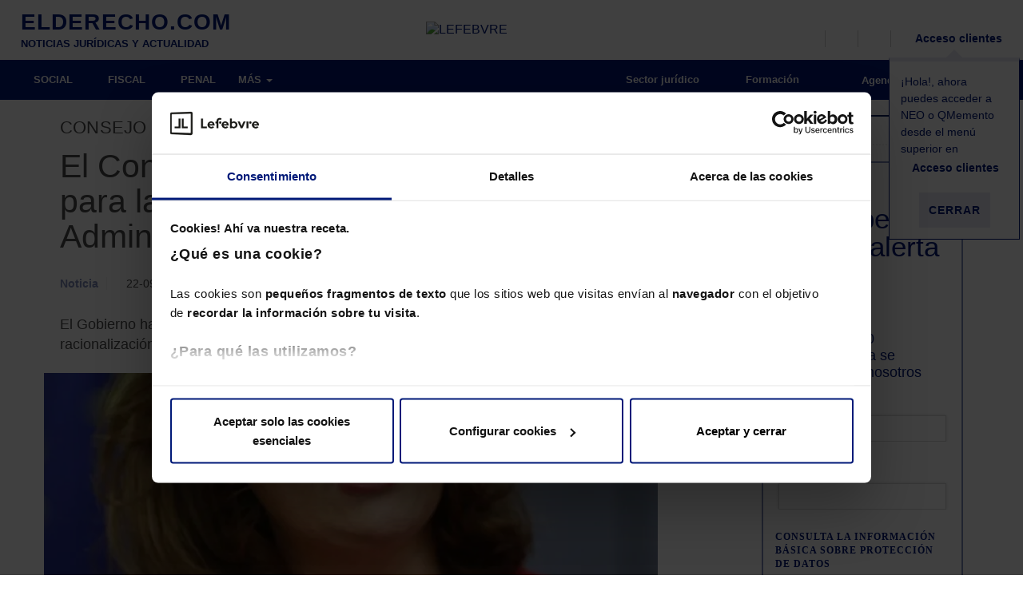

--- FILE ---
content_type: text/html; charset=UTF-8
request_url: https://elderecho.com/el-consejo-de-ministros-aprueba-un-manual-para-la-eliminacion-de-duplicidades-en-la-administracion
body_size: 18553
content:
<!DOCTYPE html>
<html lang="es">
	<head>
		<meta charset="utf-8">
		<meta http-equiv="X-UA-Compatible" content="IE=edge">
		<meta name="viewport" content="width=device-width, initial-scale=1">
		<title>El Consejo de Ministros aprueba un manual para la eliminación de duplicidades en la Administración - El Derecho - Sector jurídico</title>
		<!--<script src='https://assets.lefebvre.es/media/js/cookie-script-botside.js'></script> -->
		<!-- <script id="Cookiebot" src="https://consent.cookiebot.com/uc.js" data-cbid="bb0d601e-f391-4331-aee8-dc7e51d1538b" data-blockingmode="auto" type="text/javascript"></script> -->
        <link rel="stylesheet" href="https://assets.lefebvre.es/media/css/fonts-mttmilano.css">
        <link rel="stylesheet" href="https://assets.lefebvre.es/media/lf-font/lf-font.css">

		<!--<link rel="profile" href="http://gmpg.org/xfn/11">-->
		<link rel="shortcut icon" href="https://elderecho.com/wp-content/themes/led-elderecho-theme/favicon.ico" />
		<link rel="pingback" href="https://elderecho.com/xmlrpc.php" />

		<meta name='robots' content='index, follow, max-image-preview:large, max-snippet:-1, max-video-preview:-1' />

	<!-- This site is optimized with the Yoast SEO Premium plugin v17.9 (Yoast SEO v17.9) - https://yoast.com/wordpress/plugins/seo/ -->
	<meta name="description" content="El Gobierno ha aprobado un Acuerdo por el que se toma conocimiento del Manual para la racionalización y eliminación de duplicidades en la Administración General del Estado. - Ésta es la primera de las ciento veinte medidas de actuación propuestas por la Subcomisión de duplicidades, creada en e" />
	<link rel="canonical" href="https://elderecho.com/el-consejo-de-ministros-aprueba-un-manual-para-la-eliminacion-de-duplicidades-en-la-administracion" />
	<meta property="og:locale" content="es_ES" />
	<meta property="og:type" content="article" />
	<meta property="og:title" content="El Consejo de Ministros aprueba un manual para la eliminación de duplicidades en la Administración" />
	<meta property="og:description" content="El Gobierno ha aprobado un Acuerdo por el que se toma conocimiento del Manual para la racionalización y eliminación de duplicidades en la Administración General del Estado. - &lt;p&gt;Ésta es la primera de las ciento veinte medidas de actuación propuestas por la Subcomisión de duplicidades, creada en el seno de la Comisión para la Reforma de las Administraciones Públicas (CORA) centrada en el diagnóstico y propuesta de eliminación de duplicidades y en el refuerzo de los mecanismos de cooperación.&lt;br&gt;&lt;/p&gt;&lt;p&gt;&lt;strong&gt;Eliminación de duplicidades&lt;/strong&gt;&lt;br&gt;&lt;/p&gt;&lt;p&gt;El Manual ofrece una metodología para detectar solapamientos, duplicidades e ineficiencias administrativas, recogiendo recomendaciones a aplicar para prevenirlas y solucionarlas.&lt;br&gt;&lt;/p&gt;&lt;p&gt;Para su aplicación se prevé que los órganos, organismos, agencias y entidades de derecho público vinculados o dependientes de cada Ministerio, elaborarán periódicamente un Plan para la eliminación de las disfunciones existentes en su ámbito de actuación. Dicho Plan será presentado a las Conferencias Sectoriales y, en su caso, a otros órganos de cooperación entre la Administración General del Estado y las Comunidades Autónomas afectadas por razón de la materia.&lt;br&gt;&lt;br&gt;El Plan, una vez elaborado, se remitirá a la Secretaría de Estado de Administraciones Públicas para su publicidad a través del portal de transparencia.&lt;br&gt;&lt;/p&gt;&lt;p&gt;El Manual ofrece herramientas y criterios a los órganos de la Administración General del Estado para mejorar la eficacia de la acción pública, mediante la identificación y eliminación de duplicidades y solapamientos, teniendo en cuenta las posibilidades que ofrecen los diferentes instrumentos de colaboración entre las Administraciones Públicas.&lt;br&gt;&lt;/p&gt;" />
	<meta property="og:url" content="https://elderecho.com/el-consejo-de-ministros-aprueba-un-manual-para-la-eliminacion-de-duplicidades-en-la-administracion" />
	<meta property="og:site_name" content="El Derecho" />
	<meta property="article:modified_time" content="2018-07-11T08:07:59+00:00" />
	<meta name="twitter:card" content="summary_large_image" />
	<script type="application/ld+json" class="yoast-schema-graph">{"@context":"https://schema.org","@graph":[{"@type":"Organization","@id":"https://elderecho.com/#organization","name":"Lefebvre","url":"https://elderecho.com/","sameAs":[],"logo":{"@type":"ImageObject","@id":"https://elderecho.com/#logo","inLanguage":"es","url":"https://elderecho.com/wp-content/uploads/2022/11/LogoLefebvre_2000x1000.png","contentUrl":"https://elderecho.com/wp-content/uploads/2022/11/LogoLefebvre_2000x1000.png","width":2000,"height":1000,"caption":"Lefebvre"},"image":{"@id":"https://elderecho.com/#logo"}},{"@type":"WebSite","@id":"https://elderecho.com/#website","url":"https://elderecho.com/","name":"El Derecho","description":"Noticias jur\u00eddicas, amplia bibliograf\u00eda jur\u00eddica, \u00faltimas publicaciones de libros de derecho, legislaci\u00f3n, bases de datos en soportes digitales y personalizables","publisher":{"@id":"https://elderecho.com/#organization"},"potentialAction":[{"@type":"SearchAction","target":{"@type":"EntryPoint","urlTemplate":"https://elderecho.com/?s={search_term_string}"},"query-input":"required name=search_term_string"}],"inLanguage":"es"},{"@type":"WebPage","@id":"https://elderecho.com/el-consejo-de-ministros-aprueba-un-manual-para-la-eliminacion-de-duplicidades-en-la-administracion#webpage","url":"https://elderecho.com/el-consejo-de-ministros-aprueba-un-manual-para-la-eliminacion-de-duplicidades-en-la-administracion","name":"El Consejo de Ministros aprueba un manual para la eliminaci\u00f3n de duplicidades en la Administraci\u00f3n - El Derecho - Sector jur\u00eddico","isPartOf":{"@id":"https://elderecho.com/#website"},"datePublished":"2014-09-22T09:01:29+00:00","dateModified":"2018-07-11T08:07:59+00:00","description":"El Gobierno ha aprobado un Acuerdo por el que se toma conocimiento del Manual para la racionalizaci\u00f3n y eliminaci\u00f3n de duplicidades en la Administraci\u00f3n General del Estado. - \u00c9sta es la primera de las ciento veinte medidas de actuaci\u00f3n propuestas por la Subcomisi\u00f3n de duplicidades, creada en el seno de la Comisi\u00f3n para la Reforma de las Administraciones P\u00fablicas (CORA) centrada en el diagn\u00f3stico y propuesta de eliminaci\u00f3n de duplicidades y en el refuerzo de los mecanismos de cooperaci\u00f3n. Eliminaci\u00f3n de duplicidades El Manual ofrece una metodolog\u00eda para detectar solapamientos, duplicidades e ineficiencias administrativas, recogiendo recomendaciones a aplicar para prevenirlas y solucionarlas. Para su aplicaci\u00f3n se prev\u00e9 que los \u00f3rganos, organismos, agencias y entidades de derecho p\u00fablico vinculados o dependientes de cada Ministerio, elaborar\u00e1n peri\u00f3dicamente un Plan para la eliminaci\u00f3n de las disfunciones existentes en su \u00e1mbito de actuaci\u00f3n. Dicho Plan ser\u00e1 presentado a las Conferencias Sectoriales y, en su caso, a otros \u00f3rganos de cooperaci\u00f3n entre la Administraci\u00f3n General del Estado y las Comunidades Aut\u00f3nomas afectadas por raz\u00f3n de la materia. El Plan, una vez elaborado, se remitir\u00e1 a la Secretar\u00eda de Estado de Administraciones P\u00fablicas para su publicidad a trav\u00e9s del portal de transparencia. El Manual ofrece herramientas y criterios a los \u00f3rganos de la Administraci\u00f3n General del Estado para mejorar la eficacia de la acci\u00f3n p\u00fablica, mediante la identificaci\u00f3n y eliminaci\u00f3n de duplicidades y solapamientos, teniendo en cuenta las posibilidades que ofrecen los diferentes instrumentos de colaboraci\u00f3n entre las Administraciones P\u00fablicas.","breadcrumb":{"@id":"https://elderecho.com/el-consejo-de-ministros-aprueba-un-manual-para-la-eliminacion-de-duplicidades-en-la-administracion#breadcrumb"},"inLanguage":"es","potentialAction":[{"@type":"ReadAction","target":["https://elderecho.com/el-consejo-de-ministros-aprueba-un-manual-para-la-eliminacion-de-duplicidades-en-la-administracion"]}]},{"@type":"BreadcrumbList","@id":"https://elderecho.com/el-consejo-de-ministros-aprueba-un-manual-para-la-eliminacion-de-duplicidades-en-la-administracion#breadcrumb","itemListElement":[{"@type":"ListItem","position":1,"name":"Portada","item":"https://elderecho.com/"},{"@type":"ListItem","position":2,"name":"El Consejo de Ministros aprueba un manual para la eliminaci\u00f3n de duplicidades en la Administraci\u00f3n"}]}]}</script>
	<!-- / Yoast SEO Premium plugin. -->


<link rel='dns-prefetch' href='//lf2.lefebvre.es' />
<link rel="alternate" type="application/rss+xml" title="El Derecho &raquo; Comentario El Consejo de Ministros aprueba un manual para la eliminación de duplicidades en la Administración del feed" href="https://elderecho.com/el-consejo-de-ministros-aprueba-un-manual-para-la-eliminacion-de-duplicidades-en-la-administracion/feed" />
<link rel="stylesheet" href="https://elderecho.com/wp-content/cache/minify/3e5ca.css" media="all" />
















<script type='text/javascript' src='https://lf2.lefebvre.es/js/leadform-api.js?ver=5.7.6' id='leadform2-js'></script>
<script type='text/javascript' src='https://elderecho.com/wp-includes/js/jquery/jquery.min.js?ver=3.5.1' id='jquery-core-js'></script>
<script type='text/javascript' src='https://elderecho.com/wp-includes/js/jquery/jquery-migrate.min.js?ver=3.3.2' id='jquery-migrate-js'></script>
<script type='text/javascript' src='https://elderecho.com/wp-includes/js/jquery/ui/core.min.js?ver=1.12.1' id='jquery-ui-core-js'></script>
<script type='text/javascript' id='led-base-js-extra'>
/* <![CDATA[ */
var led = {"ajaxurl":"https:\/\/elderecho.com\/wp-admin\/admin-ajax.php","imageURL":"https:\/\/elderecho.com\/wp-content\/plugins\/led-lib\/includes\/media\/images\/"};
var gPath = {"images":"https:\/\/elderecho.com\/wp-content\/plugins\/led-elderecho\/includes\/media\/images\/"};
/* ]]> */
</script>
<script type='text/javascript' src='https://elderecho.com/wp-content/plugins/led-lib/includes/media/js/site/led_base.js?ver=1.1.6' id='led-base-js'></script>
<script type='text/javascript' src='https://elderecho.com/wp-content/plugins/led-lib/includes/media/js/site/ledBrowser.js?ver=1.1.6' id='led-browser-js'></script>
<script type='text/javascript' src='https://elderecho.com/wp-content/plugins/led-lib/includes/media/js//ledCookies.js?ver=1.1.6' id='led-cookies-js-js'></script>
<script type='text/javascript' src='https://elderecho.com/wp-content/plugins/led-lib/includes/media/vendor/bootstrap.3.3.7/js/bootstrap.min.js?ver=1.1.6' id='bootstrap-js-js'></script>
<script type='text/javascript' src='https://elderecho.com/wp-content/plugins/led-lib/includes/media/vendor/bootbox/js/bootbox-min.js?ver=1.1.6' id='led-bootbox-js-js'></script>
<script type='text/javascript' src='https://elderecho.com/wp-content/plugins/led-lib/includes/media/vendor/owl-carousel-2/owl.carousel.min.js?ver=1.1.6' id='owl-carousel-2-js-js'></script>
<script type='text/javascript' src='https://elderecho.com/wp-content/plugins/led-lib/includes/media/vendor/datepicker/js/moment.js?ver=1.1.6' id='moment-js-js'></script>
<script type='text/javascript' src='https://elderecho.com/wp-content/plugins/led-lib/includes/media/vendor/datepicker/js/moment-with-locales.js?ver=1.1.6' id='moment-localesjs-js'></script>
<script type='text/javascript' src='https://elderecho.com/wp-content/plugins/led-lib/includes/media/vendor/datepicker/js/bootstrap-datetimepicker.min.js?ver=1.1.6' id='bootstrap-datetimepicker-js-js'></script>
<script type='text/javascript' src='https://elderecho.com/wp-content/plugins/led-elderecho/includes/media/js/ledNews.js?ver=1.1.6' id='led-news-js-js'></script>
<script type='text/javascript' src='https://elderecho.com/wp-content/plugins/led-lib/includes/media/js/admin/led_modal_loading.js?ver=1.1.6' id='led_modal_loading-js'></script>
<script type='text/javascript' src='https://elderecho.com/wp-content/plugins/led-elderecho/includes/media/js/main.js?ver=1.1.6' id='led-main-js-js'></script>
<script type='text/javascript' src='https://elderecho.com/wp-content/plugins/led-elderecho/includes/media/js/newLetters.js?ver=1.1.6' id='led-newLetters-js-js'></script>
<script type='text/javascript' src='https://elderecho.com/wp-content/plugins/led-elderecho/includes/media/js/ledAuthors.js?ver=1.1.6' id='led-authors-js-js'></script>
<script type='text/javascript' src='https://elderecho.com/wp-content/plugins/led-elderecho/includes/media/js/ledLoginAuthor.js?ver=1.1.6' id='led-login-author-js-js'></script>
<script type='text/javascript' src='https://elderecho.com/wp-content/plugins/led-elderecho/includes/media/js/ledEventForm.js?ver=1.1.6' id='led-eventForm-js-js'></script>
<script type='text/javascript' src='https://elderecho.com/wp-content/plugins/led-elderecho/includes/media/js/ledEventCalendar.js?ver=1.1.6' id='led-eventCalendar-js-js'></script>
<script type='text/javascript' src='https://elderecho.com/wp-content/plugins/led-elderecho/includes/media/js/ledLegalLinks.js?ver=1.1.6' id='led-legalLinks-js-js'></script>
<script type='text/javascript' src='https://elderecho.com/wp-content/plugins/led-elderecho/includes/media/js/ledBasicLegislation.js?ver=1.1.6' id='led-basiclegislation-js-js'></script>
<script type='text/javascript' src='https://elderecho.com/wp-content/plugins/led-lib/includes/media/js/ledInvisibleCaptcha.js?ver=1.1.6' id='led-invisible-captcha-js-js'></script>
<script type='text/javascript' src='https://elderecho.com/wp-content/plugins/led-lib/includes/media/js/ledCaptcha.js?ver=1.1.6' id='led-captcha-js-js'></script>
<script type='text/javascript' src='https://elderecho.com/wp-content/plugins/led-lib/includes/media/vendor/select2/select2.full.min.js?ver=1.1.6' id='led-select2-js'></script>
<script type='text/javascript' src='https://elderecho.com/wp-content/plugins/led-lib/includes/media/js//ledCookies.js?ver=1.1.6' id='led-cookies-js'></script>
<script type='text/javascript' src='https://elderecho.com/wp-content/plugins/led-elderecho/includes/media/js/ledHeader.js?ver=1.1.6' id='led-header-js'></script>
<script type='text/javascript' src='https://elderecho.com/wp-content/plugins/led-lib/includes/media/js/ledCaptchaV2Checkbox.js?ver=1.1.6' id='led-captcha-v2-checkbox-js-js'></script>
<script type='text/javascript' src='https://elderecho.com/wp-content/plugins/led-lib/includes/media/vendor/lazyLoad/lazyload.js?ver=1.1.6' id='lazyload-js-js'></script>
<script type='text/javascript' src='https://elderecho.com/wp-content/plugins/led-lib/includes/media/js/admin/led_lazy_load.js?ver=1.1.6' id='led-lazyload-js-js'></script>
<script type='text/javascript' src='https://elderecho.com/wp-content/plugins/led-lib/includes/media/js/ledString.js?ver=1.1.6' id='led-string-js-js'></script>
<script type='text/javascript' src='https://elderecho.com/wp-content/plugins/led-elderecho/includes/media/js/ledInfographics.js?ver=1.1.6' id='led-infographics-js-js'></script>
<link rel="https://api.w.org/" href="https://elderecho.com/wp-json/" /><link rel="EditURI" type="application/rsd+xml" title="RSD" href="https://elderecho.com/xmlrpc.php?rsd" />
<link rel="wlwmanifest" type="application/wlwmanifest+xml" href="https://elderecho.com/wp-includes/wlwmanifest.xml" /> 
<meta name="generator" content="WordPress 5.7.6" />
<link rel='shortlink' href='https://elderecho.com/?p=119077' />
<link rel="alternate" type="application/json+oembed" href="https://elderecho.com/wp-json/oembed/1.0/embed?url=https%3A%2F%2Felderecho.com%2Fel-consejo-de-ministros-aprueba-un-manual-para-la-eliminacion-de-duplicidades-en-la-administracion" />
<link rel="alternate" type="text/xml+oembed" href="https://elderecho.com/wp-json/oembed/1.0/embed?url=https%3A%2F%2Felderecho.com%2Fel-consejo-de-ministros-aprueba-un-manual-para-la-eliminacion-de-duplicidades-en-la-administracion&#038;format=xml" />
<meta property="og:image" content="https://elderecho.com/wp-content/uploads/2018/04/Soraya-Saenz-Santamaria_EDEIMA20140922_0001_1-p119077-m404397-768x334_w100.jpg" /><meta property="og:image:secure_url" content="https://elderecho.com/wp-content/uploads/2018/04/Soraya-Saenz-Santamaria_EDEIMA20140922_0001_1-p119077-m404397-768x334_w100.jpg"><meta name="twitter:image" content="https://elderecho.com/wp-content/uploads/2018/04/Soraya-Saenz-Santamaria_EDEIMA20140922_0001_1-p119077-m404397-768x334_w100.jpg"><link rel="icon" href="https://elderecho.com/wp-content/uploads/2023/01/lefebvre_favicon.png" sizes="32x32" />
<link rel="icon" href="https://elderecho.com/wp-content/uploads/2023/01/lefebvre_favicon.png" sizes="192x192" />
<link rel="apple-touch-icon" href="https://elderecho.com/wp-content/uploads/2023/01/lefebvre_favicon.png" />
<meta name="msapplication-TileImage" content="https://elderecho.com/wp-content/uploads/2023/01/lefebvre_favicon.png" />

		<!--[if lt IE 9]>
		<script src="https://oss.maxcdn.com/html5shiv/3.7.3/html5shiv.min.js"></script>
		<script src="https://oss.maxcdn.com/respond/1.4.2/respond.min.js"></script>
		<![endif]-->

        <!-- HEAD CODE -->
        <meta name="facebook-domain-verification" content="9rn8qao265t85tfs9ka5r0jsk3ny1g" /><meta name="google-site-verification" content="Ft4Xe-2s2d-wSezXTjAuoA-J5EGKCJZd16VMtDcXKHw" />
<script src="https://us-central1-absolute-pulsar-255412.cloudfunctions.net/efl_ad"></script><!-- Google Tag Manager --> <script>(function(w,d,s,l,i){w[l]=w[l]||[];w[l].push({'gtm.start': new Date().getTime(),event:'gtm.js'});var f=d.getElementsByTagName(s)[0], j=d.createElement(s),dl=l!='dataLayer'?'&l='+l:'';j.async=true;j.src= 'https://www.googletagmanager.com/gtm.js?id='+i+dl;f.parentNode.insertBefore(j,f); })(window,document,'script','dataLayer','GTM-MMG735T');</script> <!-- End Google Tag Manager --><script async src="
https://pagead2.googlesyndication.com/pagead/js/adsbygoogle.js?client=ca-pub-9766150865171098"
     crossorigin="anonymous"></script>
<script async src="https://securepubads.g.doubleclick.net/tag/js/gpt.js"></script>		<link rel="stylesheet" type="text/css" href="https://assets.lefebvre.es/media/componentes/login/bootstrap-3/login.css">
	</head>
	<body class="posttype led_pt_news el-consejo-de-ministros-aprueba-un-manual-para-la-eliminacion-de-duplicidades-en-la-administracion page-child">
		<!-- HEADER sidebar -->
		<div class="container-fluid">
    <ul class="visible-xs visible-sm">
        <li class="logo-lefebvre">
            <a href="https://lefebvre.es/" target="_blank"><img alt="LEFEBVRE" src="https://assets.lefebvre.es/media/logos/web/comunes/lefebvre-147x30.png"></a>
        </li>
    </ul>
</div>
<nav class="navbar secondary-bar">
	<div class="container-fluid">
		<ul class="nav navbar-nav full-width">
                            <li class="col-md-4 col-lg-3  visible-md visible-lg led-logo logo-elderecho">
					<a href="https://elderecho.com"><span class="logo_portal">ELDERECHO.COM</span><span class="tagline">NOTICIAS JURÍDICAS Y ACTUALIDAD</span></a>
                </li>
            
                            <li class="col-md-3 visible-md visible-lg led-logo logo-lefebvre">
                    <a href="https://lefebvre.es/" target="_blank"><img alt="LEFEBVRE" src="https://assets.lefebvre.es/media/logos/web/comunes/lefebvre-147x30.png"></a>
                </li>
            			<li class=" pull-right">
				<ul class="secondary-right">
					<li>
						<a href="javascript:void(0);" data-action="toggle" data-target="#search-bar" data-apply-background="true" title="Buscar">
                            <span class="lf-icon-search">
                                <i class="sr-only sr-only-focusable">Buscador</i>
                            </span>
							<span class="hidden-xs hidden-sm"></span>
						</a>
					</li>
					<li class="hidden-xs hidden-sm">
						<a class="js-load-lf2-newsletter-navbar" href="javascript:void(0);" data-action="toggle" data-target="#bar-newsletter-block" data-apply-background="true" title="Newsletter">
                            <span class="lf-icon-mail">
                                <i class="sr-only sr-only-focusable">Alta en newsletter</i>
                            </span>
							<span class="hidden-xs"></span>
						</a>
					</li>
					<li class="hidden-xs hidden-sm">
						<a href="https://lefebvre.es/tienda/" target="_blank" title="Tienda">
                            <span class="lf-icon-shop">
                                <i class="sr-only sr-only-focusable">Tienda</i>
                            </span>
                        </a>
					</li>
					
											<li style="position: relative;">
							<a href="https://espaciolefebvre.lefebvre.es/">
                                <span class="lf-icon-user"></span>
                                <span class="hidden-xs hidden-sm">Acceso clientes</span>
                            </a>

							<div class="flying-note" id="divCloseHelperMeProducts" >
								<div class="flecha-up"></div>
								<p>¡Hola!, ahora puedes acceder a NEO o QMemento desde el menú superior en <br>
                                    <span class="lf-icon-user"></span>
                                    <span>Acceso clientes</span>
                                </p>
								<p><button class="btn btn-link" id="btnCloseHelperMeProducts">Cerrar</button></p>
							</div>

						</li>
										</ul>
			</li>
		</ul>
	</div>

	<!-- NEWSLETTERS -->
	
<aside id="bar-newsletter-block" class="col-sm-6 col-lg-5 hidden-xs hidden-sm">
   <div role="heading" aria-level="2">Suscríbete a la newsletter</div>
      <div class="targetlf2navbar"></div>
      <script>
         nncdHandler = function navbarNewsletterClickDetect(evt){
            if (evt.target.classList.contains('js-load-lf2-newsletter-navbar') || evt.target.closest(".js-load-lf2-newsletter-navbar")) {
               configGtm = {'fake':true,'formulario' : '237','bootstrap' : true,'target' : '.targetlf2navbar'};
               try{apiManager.pintarFormularioAutogestionado(configGtm)}
               catch(error){
                  var apiManager = new LeadformApiManagerClass();
                  apiManager.pintarFormularioAutogestionado(configGtm);
               }                  
               document.removeEventListener('click', nncdHandler);
            }
         }
         anneHandler = function addNewsletterNavbarEvent(event){
            document.addEventListener('click', nncdHandler);
         }
         window.addEventListener('DOMContentLoaded',anneHandler);
      </script>
</aside>

	<!-- BARRA USUARIO -->
	<aside id="user-bar" class="navbar navbar-default">
		<div class="container-fluid">
			<a href="https://elderecho.com/wp-login.php?action=logout&amp;_wpnonce=576e7c9153">
                <span class="lf-icon-close-session"></span>
                Salir
            </a>
		</div>
	</aside>

	<nav id="search-bar" class="navbar navbar-default" style="display: none;">
		<div class="container-fluid">
			<form class="container search-form" action="https://elderecho.com/buscador/">
				<div class="col-xs-12 input-container">
					<input type="hidden" id="minLengthSearch" value="5" >
					<input type="hidden" id="maxLengthSearch" value="25" >
					<input type="search" class="busquedaTexto col-xs-8 col-sm-10" >
					<button type="submit" class="col-xs-4 col-sm-2 btn ed-green-bg">Buscar</button>
				</div>
				<div class="col-xs-12" style="display: none; color: #fff;font-size: 12px" id="errorLengthSearch">
				</div>
			</form>
		</div>
	</nav>
</nav>

<div class="modal fade modal-form autor-ed" id="modalLoginAuthorForm" role="dialog" aria-hidden="true">
   <div class="modal-dialog" role="document">
      <div class="modal-content">
         <div class="modal-body">
            <button type="button" class="close" data-dismiss="modal" aria-label="Cerrar" title="Cerrar ventana">
               <span aria-hidden="true"><i class="lf-icon-close"></i></span>
            </button>
            <div role="heading" aria-level="2">AUTOR de El Derecho<small>Inicio de sesión</small></div>
            <div id="resultLoginAuthor" class="" style="display: none;"></div>
            <form name="authorlogin" id="authorlogin" action="#" method="post">
            <script>document.querySelector("form").setAttribute("action", "")</script>

               <div class="form-group">
                  <label for="author_login">Correo electrónico</label>
                  <input type="text" class="form-control input-lg" name="log" id="author_login" placeholder="Escribe tu email" autofocus>
               </div>
               <div class="form-group">
                  <label for="author_pass">Contraseña</label>
                  <input type="password" class="form-control input-lg" name="pwd" id="author_pass" placeholder="Escribe tu contraseña">
                  <p class="help-block">
                     <a href="https://elderecho.com/recuperar-contrasena-autor/" id="rememberPass">Olvidé mi contraseña</a>
                  </p>
               </div>
               <div class="text-right">
                  <button type="button" class="btn btn-default" name="author_submit" id="author_submit">ENTRAR</button>
               </div>
               <div class="checkbox">
                  <input type="checkbox" name="rememberme" id="author_remember" value="forever">
                  <label for="author_remember">Guardar y recordar contraseña</label>
               </div>
            </form>

         </div>
      </div>
   </div>
</div><!-- Ancla de subida -->
<a id="back-to-top" href="#" class="btn btn-primary btn-lg back-to-top" role="button" title="Subir">
	<span class="lf-icon-angle-up"></span>
</a>
		<!-- HEADER sidebar -->


		<!-- MENU sidebar -->
			<style>
		@media (min-width: 992px) {
			.inner-section-bar { background-color: ; }
			.inner-section-bar .horizontal-bar { background-color: ; }
			.section-bar .navbar-nav .section-indicator { background-color: ; }

			.inner-section-bar .icon { color: ; }
			.inner-section-bar .navbar-slide .icon { color: #5EC6DD; }

			.navbar-default .navbar-nav.cover-bar > .active > a,
			.navbar-default .navbar-nav.cover-bar > .active > a:hover,
			.navbar-default .navbar-nav.cover-bar > .active > a:focus {
				background-color: ;
			}
		}

		.cover-img.main-img:before { background-color: ; }
	</style>

<!-- BARRA SECCIONES -->
	<nav class="navbar navbar-default section-bar">
	<div class="container-fluid">
		<div class="navbar-header">
			<button type="button" class="navbar-toggle collapsed">
				<i class="icon ed-menu"></i>
			</button>
			<a href="https://elderecho.com" class="visible-xs visible-sm text-center logo-mobile">
				<img alt="LEFEBVRE" src="https://elderecho.com/wp-content/plugins/led-elderecho/includes/media/images/icons//lefebvre-elderechocom-bl-142x19.png">
			</a>
		</div>
		<div class="hidden-xs hidden-sm horizontal-bar">
			 <!-- MENÚ PRINCIPAL --> 				<ul class="nav navbar-nav">
												<li class=""><a href="https://elderecho.com/social" >SOCIAL</a></li>
													<li class=""><a href="https://elderecho.com/fiscal" >FISCAL</a></li>
													<li class=""><a href="https://elderecho.com/penal" >PENAL</a></li>
														<li><button id="button-more-items"><span>MÁS</span> <span class="caret"></span></button>
									<ul id="list-more-items">
															<li class=""><a href="https://elderecho.com/compliance" >COMPLIANCE</a></li>
													<li class=""><a href="https://elderecho.com/civil" >CIVIL</a></li>
													<li class=""><a href="https://elderecho.com/mercantil" >MERCANTIL</a></li>
													<li class=""><a href="https://elderecho.com/administrativo" >ADMINISTRATIVO</a></li>
													<li class=""><a href="https://elderecho.com/derecho-tic" >DERECHO TIC</a></li>
													<li class=""><a href="https://lefebvre.es/esg/" target="_blank">ESG</a></li>
												</ul>
					</li>
				</ul>
						<!-- MENÚ RIGHT -->
			<ul class="nav navbar-nav navbar-right">
									<li class="parent_0"><a href="https://elderecho.com/sector-juridico" ><i class="icon sector-juridico"></i>&nbsp;Sector jurídico</a></li>
										<li class="parent_0"><a href="https://lefebvre.es/formacion" target="blank"><i class="icon "></i>&nbsp;Formación</a></li>
										<li class="parent_0"><a href="https://elderecho.com/agenda" ><i class="icon ed-calendario-mediano"></i>&nbsp;Agenda</a></li>
										<li class="parent_0"><a href="https://elderecho.com/contacto" ><i class="icon "></i>&nbsp;Contacto</a></li>
								</ul>
		</div>
		<!-- MENÚ BURGUER -->
		<div class="navbar-slide" style="">
			<ul class="nav navbar-nav">
				<li class="hidden-xs"><a href="/"><img alt="LEFEBVRE" src="https://elderecho.com/wp-content/plugins/led-elderecho/includes/media/images/icons//lefebvre-98x20.png" /></a></li>
										<li class=""><a href="https://elderecho.com/social">SOCIAL</a></li>
					
					
					
					
											<li class=""><a href="https://elderecho.com/fiscal">FISCAL</a></li>
					
					
					
					
											<li class=""><a href="https://elderecho.com/penal">PENAL</a></li>
					
					
					
					
											<li class=""><a href="https://elderecho.com/compliance">COMPLIANCE</a></li>
					
											<li class=""><a href="https://elderecho.com/civil">CIVIL</a></li>
					
					
					
					
											<li class=""><a href="https://elderecho.com/mercantil">MERCANTIL</a></li>
					
					
					
					
											<li class=""><a href="https://elderecho.com/administrativo">ADMINISTRATIVO</a></li>
					
					
					
					
											<li class=""><a href="https://elderecho.com/derecho-tic">DERECHO TIC</a></li>
					
					
					
					
											<li class=""><a href="https://lefebvre.es/esg/">ESG</a></li>
					
														<li><a href="https://elderecho.com/sector-juridico"><i class="icon "></i>&nbsp;Sector jurídico</a></li>
									<li><a href="https://elderecho.com/agenda"><i class="icon "></i>&nbsp;Agenda</a></li>
									<li><a href="https://www.efl.es"><i class="icon "></i>&nbsp;Tienda</a></li>
									<li><a href="https://elderecho.com/contacto"><i class="icon "></i>&nbsp;Contacto</a></li>
														<li>
						<a href="#" data-toggle="modal" data-target="#modalLoginAuthorForm" aria-expanded="false" aria-controls="modalLoginAuthorForm">
							<i class="icon lf-icon-user"></i>
							<span> Accede como Autor de El Derecho</span>
						</a>
					</li>
											</ul></div>
	</div>
</nav>

		<script>

	jQuery(window).on("load resize scroll",function(e){
		var scroll = jQuery(window).scrollTop();

		if (scroll >= 50 && jQuery(window).width() >= 1024){
            jQuery(".section-bar, .secondary-bar").addClass("fixed");
            jQuery(".section-bar").addClass("mt50");
			jQuery("#bar-newsletter-block, #search-bar, #user-bar").addClass("bar-scrolled");
			jQuery("#navbar-collapse-2").css("display","none");
			jQuery(".menu-bg").css("top","0px");
		} else if (scroll >= 50 && jQuery(window).width() < 1024){
            jQuery(".section-bar, .secondary-bar").addClass("fixed");
            jQuery(".section-bar, .secondary-bar").addClass("mt-40");
            jQuery(".navbar-slide").addClass("top50");
			jQuery("#bar-newsletter-block, #search-bar, #user-bar").addClass("bar-scrolled");
			jQuery("#navbar-collapse-2").css("display","inherit");
			jQuery(".menu-bg").css("top","0px");
		} else if (scroll <= 50 && jQuery(window).width() < 768 ){
            jQuery(".section-bar, .secondary-bar").removeClass("fixed");
            jQuery(".section-bar, .secondary-bar").removeClass("mt-40");
            jQuery(".section-bar, .secondary-bar").removeClass("mt50");
			jQuery("#bar-newsletter-block, #search-bar, #user-bar").removeClass("bar-scrolled");
			jQuery("#navbar-collapse-2").css("display","none");
			jQuery(".menu-bg").css("top","0px");
		} else {
            jQuery(".section-bar, .secondary-bar").removeClass("fixed");
            jQuery(".section-bar, .secondary-bar").removeClass("mt-40");
            jQuery(".section-bar, .secondary-bar").removeClass("mt50");
            jQuery(".navbar-slide").removeClass("top50");
			jQuery("#bar-newsletter-block, #search-bar, #user-bar").removeClass("bar-scrolled");
			jQuery("#navbar-collapse-2").css("display","inherit");
			jQuery(".navbar-toggle").removeClass('open-status');
			jQuery( ".navbar-slide , .menu-bg").hide( 0, function() {});
			var modalBackground = new ledModalLoading( 'html' );
			modalBackground.hide(0,function(){
				jQuery('body').removeClass( 'noScroll' );
			});
			jQuery(".menu-bg").css("top","100px");
		}
		if(scroll >=363){
			 jQuery(".chaser-bar").fadeIn();
		}else{
			jQuery(".chaser-bar").fadeOut();
		}
		var hambPosition = jQuery('.navbar-toggle').offset();
		jQuery('.navbar-slide').css('left' , hambPosition.left);
		jQuery('.menu-bg').css('left' , hambPosition.left);
	});

	jQuery(document).ready(function() {

		jQuery( ".navbar-toggle" ).click(function() {
			jQuery(this).toggleClass('open-status');
			jQuery( ".navbar-slide , .menu-bg").toggle( 0, function() {
			});
			var modalBackground = new ledModalLoading( 'html' );
			modalBackground.setHtmlLoading('');
			modalBackground.css( 'z-index','1' );

			if(jQuery( ".navbar-slide").is( ':visible' )){
				modalBackground.show(0,function(){
					jQuery('body').addClass( 'noScroll' );
				});
			}else{
				modalBackground.hide(0,function(){
					jQuery('body').removeClass( 'noScroll' );
				});
			}
		});
		jQuery( ".close-navbar-slide" ).click(function() {
			jQuery( ".navbar-slide").toggle( 0, function() {});
			jQuery(".navbar-toggle").removeClass("open-status");
			var modalBackground = new ledModalLoading( 'html' );
			modalBackground.hide(0,function(){
				jQuery('body').removeClass( 'noScroll' );
			});
		});
		jQuery( "#user-toggle" ).click(function() {
		  jQuery( "#user-bar" ).slideToggle( "slow", function() {
		  });
		});
		jQuery( "#button-more-items").click(function() {
		  jQuery( "#list-more-items").slideToggle( "0", function() {
		  });
		});
		/**
		 * Evento para cerrar el menu burger si se click fuera de el
		 */
		jQuery(document).mouseup(function(e){
			var menuBurger = jQuery(".navbar-slide");
			if (!menuBurger.is(e.target) && menuBurger.has(e.target).length === 0 && menuBurger.is(':visible') )
			{
				jQuery(".navbar-toggle").removeClass('open-status');
				menuBurger.hide();
				var modalBackground = new ledModalLoading( 'html' );
				modalBackground.hide(0,function(){
					jQuery('body').removeClass( 'noScroll' );
				});
			}
		});
	});
</script>		<!-- MENU sidebar -->

<!-- SUBHEADER sidebar column right -->
	<!-- BARRA PERSEGUIDOR -->
<article class="chaser-bar" style="display: none;">

	<div class="news-nav pull-left">
		</div>

	<div class="middle-space">
		<span class="hidden-xs">El Consejo de Ministros aprueba un manual para la eliminación de duplicidades en la Administración</span>
		<div id="persecutor_sharing_toolbox"
			 style="height: 30px;
				width: auto;
				padding-top: 10px;
                float: right;
			"
		>
		<!-- Container for Atenea Apishare - Compartir contenidos -->
		<div class='apishare-container'  data-url='' ></div>
<!-- TODO: Ir a URL PRO ATENEA (https://atenea.lefebvre.es/) para personalizar el script -->
<script src="https://atenea.lefebvre.es/api/rrss/script"></script>		</div>
		<div class="progress-bar"></div>
	</div>

	<div class="news-nav pull-right">
		</div>
</article><!-- SUBHEADER sidebar -->

<!-- START RICH SNIPPETS CONTAINER --><div itemscope="" itemtype="https://schema.org/Article"><div class="container">
	<div class="row">
		<div class="col-xs-12 col-sm-9 story-main">

			<!-- . SIDEBAR CONTENT HEADER -->
													<!-- . SIDEBAR CONTENT HEADER -->

			<!-- . BODY -->
			
<input type="hidden" class="adm-clave-valor" data-clave="tag" data-valor="juridico">
<header>
	<!-- POST ID: 119077 -->
	<div role="heading" aria-level="2">CONSEJO DE MINISTROS</div>
	<h1 itemprop="name">El Consejo de Ministros aprueba un manual para la eliminación de duplicidades en la Administración</h1>

	<div class="meta-info">
		<span>Noticia</span>

					<time datetime="2014-09-22"><i class="lf-icon-calendar"></i>
				22-09-2014				<meta itemprop="datePublished" content="2014-09-22 09:01:29">
				<meta itemprop="dateModified" content="2018-07-11 09:07:59">
			</time>
				<meta itemprop="headline" content="El Consejo de Ministros aprueba un manual para la eliminación de duplicidades en la Administración...">
		<meta itemprop="author" content="El Derecho">

					<meta itemprop="mainEntityOfPage" content="https://elderecho.com/sector-juridico">
					<!--
	   <span class="location" itemprop="locationCreated" itemscope itemtype="https://schema.org/AdministrativeArea"><i class="lf-icon-checkpoi"></i>
		   <span itemprop="name">
		Madrid		   </span>
	   </span> -->
		<span itemprop="author">El Derecho</span>	</div>
	<div itemprop="publisher" itemscope itemtype="https://schema.org/Organization">
		<div itemprop="logo" itemscope itemtype="https://schema.org/ImageObject">
			<meta itemprop="url" content="https://elderecho.com/wp-content/plugins/led-elderecho/includes/media/images/icons/logo-elderecho.png">
			<meta itemprop="width" content="156">
			<meta itemprop="height" content="34">
		</div>
		<meta itemprop="name" content="El Derecho">
	</div>
</header>


<p class="first-paragraph">El Gobierno ha aprobado un Acuerdo por el que se toma conocimiento del Manual para la racionalización y eliminación de duplicidades en la Administración General del Estado.</p>

<article class="main" itemprop="articleBody">


	<!-- IMAGEN INFOGRAFÍA / IMAGEN NOTICIA -->
			<a class="infographics-block">
			<figure class="img-extended">
				<img data-src="https://elderecho.com/wp-content/uploads/2018/04/Soraya-Saenz-Santamaria_EDEIMA20140922_0001_1-p119077-m404397-768x334_w100.jpg" class="img-responsive lazyload" itemprop="image" srcSet="https://elderecho.com/wp-content/uploads/2018/04/Soraya-Saenz-Santamaria_EDEIMA20140922_0001_1-p119077-m404397-768x334_w100.jpg" alt="Soraya-Saenz-Santamaria_EDEIMA20140922_0001_1.jpg" src="https://elderecho.com/wp-content/plugins/led-elderecho/includes/media/images/progress.gif" srcset="https://elderecho.com/wp-content/plugins/led-elderecho/includes/media/images/progress.gif" />			</figure>

						<hr>
		</a>
		
		
	<!-- CONTENIDO -->
	<p>
		<p>Ésta es la primera de las ciento veinte medidas de actuación propuestas por la Subcomisión de duplicidades, creada en el seno de la Comisión para la Reforma de las Administraciones Públicas (CORA) centrada en el diagnóstico y propuesta de eliminación de duplicidades y en el refuerzo de los mecanismos de cooperación.</p>
<p><strong>Eliminación de duplicidades</strong></p>
<p>El Manual ofrece una metodología para detectar solapamientos, duplicidades e ineficiencias administrativas, recogiendo recomendaciones a aplicar para prevenirlas y solucionarlas.</p>
<p>Para su aplicación se prevé que los órganos, organismos, agencias y entidades de derecho público vinculados o dependientes de cada Ministerio, elaborarán periódicamente un Plan para la eliminación de las disfunciones existentes en su ámbito de actuación. Dicho Plan será presentado a las Conferencias Sectoriales y, en su caso, a otros órganos de cooperación entre la Administración General del Estado y las Comunidades Autónomas afectadas por razón de la materia.</p>
<p>El Plan, una vez elaborado, se remitirá a la Secretaría de Estado de Administraciones Públicas para su publicidad a través del portal de transparencia.</p>
<p>El Manual ofrece herramientas y criterios a los órganos de la Administración General del Estado para mejorar la eficacia de la acción pública, mediante la identificación y eliminación de duplicidades y solapamientos, teniendo en cuenta las posibilidades que ofrecen los diferentes instrumentos de colaboración entre las Administraciones Públicas.</p>
	</p>
	<script id="lf-hrpbs" data-origin="elderecho" data-subjects="sector-juridico" src="https://lefebvre.es/tienda/wp-content/plugins/lf-tienda/utilities/Lf_Utility_Product/media/handle_related_data.js"></script>	<div id="ledInvisibleCaptcha4" class="g-recaptcha" data-sitekey="6LdQm14UAAAAADzhvYJ90VQIPK6o_04dO9S6xZWC" data-callback="sendLegalLinksForm" data-deferred="1"></div><script src='https://www.google.com/recaptcha/api.js?hl=es&render=explicit&onload=loadInvisibleCaptcha' async defer></script>
<!-- MODALES -->
<div id="inicio-modal"></div>
<!-- DIV PARA MOSTRAR LA DESCARGA DE CONTENIDO LEGAL -->
<div class="row download-content no-register-for-content changeColorBorder col-xs-12" style="display:none;">
	<div class="row download-center BBBB">
        <div id="non-exlcusive-thanks" class="col-xs-12" style="display: none;">
			<div class="donwload-title">Muchas gracias</div>

            <div class="donwload-subtitle">Tu solicitud ha sido registrada correctamente. Revisa tu email para acceder al contenido solicitado</div>
            <!--<div class="donwload-subtitle"><b>Tienes disponibles <span id="restResquest"></span> accesos más gratuitos con tu cuenta</b></div>-->
            <div class="donwload-subtitle"><b>Si quieres acceder a todo este contenido sin restricciones <a href="javascript:void(0);" class="directDemo" style="color: #fff;text-decoration: underline;">solicita ahora una demostración</a> gratuita de <a href="javascript:void(0);" class="directDemo" style="color: #fff;text-decoration: underline;">El Derecho Internet Mementos</a></b></div>
			<div class="input-group">
				<span class="input-group-btn">
					<button class="btn button-close-no-exclusive" type="button">CERRAR</button>
				</span>
			</div><!-- /input-group -->
		</div>
		<div id="non-exlcusive-fail" class="col-xs-12" style="display: none;">
			<div class="donwload-title">Lo sentimos mucho.</div>
			<div class="donwload-subtitle">Has excedido el número de peticiones de información disponibles.</div>
			<div class="input-group">
				<span class="input-group-btn">
					<button class="btn button-close-no-exclusive" type="button">CERRAR</button>
				</span>
			</div><!-- /input-group -->
		</div>
		<div id="non-exlcusive-sending" class="col-xs-12" style="display: none; text-align: center;">
			<img src="https://elderecho.com/wp-content/plugins/led-lib/includes/media/images/progress.gif" width="64"/>
         <div role="heading" aria-level="3">Enviando</div>
		</div>
	</div>
	<div class="row download-form">
		<div class="col-xs-12">
            <a href="#0" class="button-close-no-exclusive"><i class="lf-icon-close"></i></a>
			<div class="donwload-title">Descargar contenido</div>
			<div class="donwload-subtitle setTitle" data-id=""></div>
			<p class="setIntro"></p>
			<p>Introduce tu nombre, dirección de correo y descarga el contenido</p>
            <div class="form-group">
                <div class="field">
                    <label class="field_label" for="nameControl">Nombre</label>
                    <input class="field_input one-column-form_input-text form-control" type="name" name="_nombre" id="nameControl" placeholder="Nombre">
                </div>
            </div>
            <div class="form-group">
                <div class="field">
                    <label class="field_label" for="emailControl">Email</label>
                    <input class="field_input one-column-form_input-text form-control" type="email" name="_email" id="emailControl" placeholder="Email">
                </div>
                <div class="input-group-btn changeColorBottom">
                    <input id="button-send" class="btn" type="button" value="ENVIAR ">
                </div>
            </div><!-- /input-group -->
            <div id="termControl" class="info-form_form-control form-group">
                <input type="checkbox" id="conditionsControl" name="icheck">
                <label for="conditionsControl">Acepto la<a href="https://lefebvre.es/politica-privacidad/" target="_blank"> política de privacidad y protección de datos</a></label>
            </div>
            <!-- input hidden LEADS -->
                <input type="hidden" name="_indCrm" value="0">
                <input type="hidden" name="_accionComercial" value="17768">
                <input type="hidden" name="_codigosProductoDemo[]" value="31">
                <input type="hidden" name="_nombresProductoDemo[]" value="El Derecho Essencial">
                <input type="hidden" name="_peticion" value="Descarga">
                <input type="hidden" name="eflusrid" id="eflusrid" value="-">
                <input type="hidden" name="userRequest" id="userRequest" value="request_user_legal_information">
            <!-- input hidden LEADS -->
		</div>
	</div>
</div>
<script>

    function sendLegalLinksForm(){
        var selectorForm = '.download-form :input';
        var elementForm = jQuery(selectorForm);
        var formValues = elementForm.serializeArray();
        dataObj = {};
        $(formValues).each(function(i, field){
            dataObj[field.name] = field.value;
        });

        var dataLead = new Object();

        var codProd = ($("#activeLink").attr("data-id")).replace("-","/"); //el nref -> WEB-20499

        dataLead["_indCrm"] = dataObj._indCrm;
        dataLead["_accionComercial"] = dataObj._accionComercial;
        dataLead["_codigosProducto"] = [codProd];
        dataLead["_nombresProductoDemo"] = [dataObj["_nombresProductoDemo[]"]];
        dataLead["_codigosProductoDemo"] = [dataObj["_codigosProductoDemo[]"]];
        dataLead["_peticion"] = dataObj._peticion;
        dataLead["_idAnalytics"] = dataObj.eflusrid;

        var userRequest = jQuery('#userRequest').val();
        checkPreviousSend(jQuery('#emailControl').val(), jQuery('#nameControl').val(), dataLead, userRequest);
    }

</script><div id="ledInvisibleCaptcha16" class="g-recaptcha" data-sitekey="6LdQm14UAAAAADzhvYJ90VQIPK6o_04dO9S6xZWC" data-callback="sendDemoRequestForm" data-deferred="1"></div><script src='https://www.google.com/recaptcha/api.js?hl=es&render=explicit&onload=loadInvisibleCaptcha' async defer></script><!-- MODALES -->
<div id="demo-modal"></div>
<!-- DIV PARA MOSTRAR EL FORMULARIO DE SUSCRIPCIÓN A DEMO -->
<div class="row download-content no-register-for-content-demo changeColorBorder col-xs-12" style="display:none;">
	<div class="row download-center BBBB">
		<div id="non-exlcusive-thanks-demo" class="col-xs-12" style="display: none;">
			<div class="donwload-title">Muchas gracias</div>
			<div class="donwload-subtitle">Tu solicitud ha sido registrada correctamente, revisa tu email para acceder al contenido solicitado</div>
			<div class="input-group">
				<span class="input-group-btn">
					<button class="btn button-close-no-exclusive" type="button">CERRAR</button>
				</span>
			</div><!-- /input-group -->
		</div>
		<div id="non-exlcusive-fail-demo" class="col-xs-12" style="display: none;">
			<div class="donwload-title">Lo sentimos mucho.</div>
			<div class="donwload-subtitle">Has excedido el número de peticiones de información disponibles.</div>
			<div class="input-group">
				<span class="input-group-btn">
					<button class="btn button-close-no-exclusive" type="button">CERRAR</button>
				</span>
			</div><!-- /input-group -->
		</div>
		<div id="non-exlcusive-sending-demo" class="col-xs-12" style="display: none; text-align: center;">
			<img src="https://elderecho.com/wp-content/plugins/led-lib/includes/media/images/progress.gif" width="64"/>
			<div role="heading" aria-level="3">Enviando</div>
		</div>
	</div>
    <form id="requestDemo">
        <div class="row demo-form">
            <div class="col-xs-12">
                <a href="#0" class="button-close-no-exclusive"><i class="lf-icon-close"></i></a>
                <div class="donwload-title">Solicita una demostración gratuita</div>
                <div class="donwload-subtitle setTitle" data-id=""></div>
                <p class="setIntro"></p>
                <p>¡Hola!, has consumido el total de consultas gratuitas que tenías disponibles</p>
                <p>Si deseas acceder a más contenidos solicita una demostración gratuita cumplimentando el siguiente formulario:</p>
                <div class="form-group">
                    <div class="field">
                        <label class="field_label" for="nameLead">Nombre</label>
                        <input class="field_input one-column-form_input-text form-control genericControl" type="name" name="_nombre" id="nameLead" placeholder="Nombre">
                    </div>
                </div>
                <div class="form-group">
                    <div class="field">
                        <label class="field_label" for="lastName1Lead">Primer Apellido</label>
                        <input class="field_input one-column-form_input-text form-control genericControl" type="name" name="_apellido1" id="lastName1Lead" placeholder="Primer Apellido">
                    </div>
                </div>
                <div class="form-group">
                    <div class="field">
                        <label class="field_label" for="lastName2Lead">Segundo Apellido</label>
                        <input class="field_input one-column-form_input-text form-control genericControl" type="name" name="_apellido2" id="lastName2Lead" placeholder="Segundo Apellido">
                    </div>
                </div>
                <div class="form-group">
                    <div class="field">
                        <label class="field_label" for="cpLead">Código Postal</label>
                        <input class="field_input one-column-form_input-text form-control genericControl" type="text" name="_codigoPostal" id="cpLead" placeholder="Código Postal" maxlength="5">
                    </div>
                </div>
                <div class="form-group">
                    <div class="field">
                        <label class="field_label" for="phoneLead">Teléfono</label>
                        <input class="field_input one-column-form_input-text form-control genericControl" type="text" name="_telefono" id="phoneLead" placeholder="Teléfono" maxlength="9">
                    </div>
                </div>
                <div class="form-group">
                    <div class="field">
                        <label class="field_label" for="emailLead">Email</label>
                        <input class="field_input one-column-form_input-text form-control" type="email" name="_email" id="emailLead" placeholder="Email">
                    </div>
                    <div class="input-group-btn changeColorBottom">
                        <input id="button-send-lead" class="btn" type="button" value="ENVIAR ">
                    </div>
                </div><!-- /input-group -->
                <div id="termLead" class="info-form_form-control form-group">
                    <input type="checkbox" id="conditionsLead" name="icheck">
                    <label for="conditionsLead">Acepto la<a href="https://lefebvre.es/politica-privacidad/" target="_blank"> política de privacidad y protección de datos</a></label>
                </div>
                <!-- input hidden LEADS -->
                <input type="hidden" name="_indCrm" value="1">
                <input type="hidden" name="_accionComercial" value="16310">
                <input type="hidden" name="_codigosProducto[]" value="31">
                <input type="hidden" name="eflusrid" id="eflusrid" value="-">
                <input type="hidden" name="_nombresProducto[]" value="El Derecho Essencial">
                <input type="hidden" name="_peticion" value="Demo">
                <!-- input hidden LEADS -->
            </div>
        </div>
    </form>
</div>
<script>
        
    function sendDemoRequestForm(token){
        sendLegalInfoDemo(token, '#requestDemo');
    }
</script><div class='apishare-container' ></div>
<!-- TODO: Ir a URL PRO ATENEA (https://atenea.lefebvre.es/) para personalizar el script -->
<script src="https://atenea.lefebvre.es/api/rrss/script"></script>	<!-- VALORACiÓN DE LOS USUARIOS -->
	<div class="row">
		<div class="col-xs-12">
					</div>
	</div>

	<!-- COMENTARIOS -->
	<hr />
<aside class="comments" id="comments">
	
	<div id="formComment" style="display:none">
		<div id="respond" class="comment-respond">
		<p class="dotted-border uppercase-title">Añadir comentario <small><a rel="nofollow" id="cancel-comment-reply-link" href="/el-consejo-de-ministros-aprueba-un-manual-para-la-eliminacion-de-duplicidades-en-la-administracion#respond" style="display:none;">Cancelar la respuesta</a></small></p>
										<div id="commentAlert" class="alert alert-danger hidden" role="alert" style="font-size:14px;">
											Por favor rellene todos los campos del formulario.
										</div><form action="https://elderecho.com/wp-comments-post.php" method="post" id="commentform" class="comment-form"><div class="form-group">
    							<label class="col-sm-3" for="author">Nombre*</label>
    							<input type="text" class="form-control input-lg col-sm-9" name="author" id="author" placeholder="Escribe tu nombre">
    						</div>
<div class="form-group">
    							<label class="col-sm-3" for="email">Email*</label>
    							<input type="email" class="form-control input-lg col-sm-9" name="email" id="email" placeholder="Escribe tu correo electrónico">
    						</div>
<div class="form-group">
										<label class="col-sm-3" for="comment">Comentario*</label>
										<textarea class="form-control input-lg col-sm-9" name="comment" id="comment" rows="8" placeholder="Escribe tus comentarios"></textarea>
									</div>

                                    <span class="form-group">
                                      <input id="conditions" class="checkbox-custom" name="icheck" type="checkbox">
                                      <label for="conditions" class="checkbox-custom-label">Acepto la <a href="https://lefebvre.es/politica-de-privacidad/" target="_blank" rel="noopener noreferrer" title="Enlace externo. Abre en ventana nueva">política de privacidad y protección de datos</a></label>
                                   </span>

									<div class="text-right">
										<button class="btn btn-default" id="send-comment" data-title="Debes aceptar la política de privacidad y protección de datos" title="">ENVIAR</button>
									</div><p class="form-submit"><input name="submit" type="submit" id="submit" class="submit hidden" value="Publicar el comentario" /> <input type='hidden' name='comment_post_ID' value='119077' id='comment_post_ID' />
<input type='hidden' name='comment_parent' id='comment_parent' value='0' />
</p></form>	</div><!-- #respond -->
		</div>
    <div class="dotted-border solid-border-top">
       <div role="heading" aria-level="3">Comentarios</div>
        <a href="#0" class="border-button" id="showComment">COMENTAR</a>
		<input type="hidden" id="itemsToShow" value="5" />
		
		<!-- Variables auxiliares -->
		<input type="hidden" id="per_page" value="5" />
		<input type="hidden" id="page" value="2" />
		<input type="hidden" id="total_pages" value="0" />
		<input type="hidden" id="post_id" value="119077" />
		<input type="hidden" id="approved_count" value="0" />
    </div>

	</aside>

<script type="text/javascript">
jQuery( document ).ready(function() {
	$ = jQuery;	
	showComments();
	page = $('#page').val();
	if(page > 0){
		//getComments(page);
	}

	jQuery( '#comments #showComment' ).on( 'click' ,function( event ) {
		jQuery( '#formComment').slideToggle();
	});

	// Comprobamos que todos los campos están rellenos
	jQuery( '#comments #send-comment' ).on( 'click' ,function( event ) {

		event.preventDefault();

		var tmpName			= jQuery('#comments #author').val();
		var tmpEmail		= jQuery('#comments #email').val();
		var tmpComment		= jQuery('#comments #comment').val();
		var bError			= false;

		jQuery( '#comments .form-group' ).removeClass( 'error' );

		if( jQuery('#comments #author').length && jQuery('#comments #email')){
			if(tmpName.trim() == ""){
				jQuery('#comments #author').parent().addClass( 'error' );
				bError = true;
			}

			if(tmpEmail.trim() == ""){
				jQuery('#comments #email').parent().addClass( 'error' );
				bError = true;
			}
		}

		if(tmpComment.trim() == ""){
			jQuery('#comments #comment').parent().addClass( 'error' );
			bError = true;
		}

        if (! jQuery( '#comments #conditions').is(':checked')){
            jQuery('#comments #conditions').parent().addClass( 'error' );
			bError = true;
        }

		if ( !bError ) {
			jQuery('#comments #submit').click();
			jQuery( '#comments .form-group' ).removeClass( 'error' );
		}else{
			jQuery( '#comments #commentAlert' ).removeClass( 'hidden' );
		}
	});

	// Comprobamos si está checkeado o no las condiciones
	checkConditions();

	jQuery( 'body' ).on( 'click', '#conditions' , function() {
		checkConditions();
   	});

	jQuery( 'body' ).on( 'click', '#viewMoreComments' , function() {
		getComments($('#page').val());
		//showComments();
   	});


	// Habilitamos botón de enviar
	function checkConditions(){

		title = jQuery( '#send-comment' ).attr( 'data-title' );
		jQuery( '#send-comment' ).attr( 'title', title );

		if ( jQuery( '#conditions').is(':checked')) {
			jQuery( '#send-comment' ).removeAttr( 'title' );
			jQuery( '#send-comment' ).removeAttr( 'disabled' );
		} else {
			jQuery( '#send-comment' ).attr( 'disabled', 'disabled' );
			jQuery( '#send-comment' ).attr( 'title', title );
		}
	}
	
	function getComments(page){

		var modalLoading = new ledModalLoading( 'html' );
		modalLoading.setAnimationTime(500);

		page = parseInt(page);

		var data = {
			action: 'getComments',
			post_id: parseInt($('#post_id').val()),
			per_page: parseInt($('#per_page').val()),
			page: page		
		};

		var request = jQuery.ajax({
			url:  led.ajaxurl,
			data: data,
			type: 'POST',
			beforeSend: function () {
				modalLoading.show();
			},
			success: function ( result ) {
			   result = JSON.parse(result);
			   comments = result.comments;		 

			   $('#commentsUl').append(comments);
			   
			   showComments();

			   page+=1;			   
			   $('#page').val(page);
			   $('#viewMoreComments').show();
			   
			   total_pages = parseInt($('#total_pages').val());
			   if(page == total_pages){
					jQuery( "#viewMoreComments" ).hide();
					jQuery( "#viewMoreComments" ).remove();
			   }

			   modalLoading.hide();
			},
			error: function () {
				console.log( 'Error ' );
				modalLoading.hide();
			}
		});
	}
});

function showComments(){

		itemsComments = jQuery( ".item-comment" ).length;

		if( itemsComments ){

			itemsToShow = jQuery( '#itemsToShow' ).val();

			jQuery( ".item-comment" ).each( function( index ) {

				if( jQuery( this ).hasClass( 'hidden' ) && itemsToShow > 0){
					jQuery( this ).removeClass( 'hidden' );
					itemsToShow--;
				}
			});			
		}
	}

</script><!-- apishare --> <!--Borrar cuando se compruebe funcionamiento estable de Compartir en PRO-->
   <!--<script src='https://led-dev-atenea-dev.eu.els.local/api/rrss/script'></script>-->
</article>			<!-- . END BODY -->

			<!-- . SIDEBAR CONTENT HEADER -->
													<!-- . SIDEBAR CONTENT HEADER -->

		</div>

		<aside class="rightbar col-sm-3">
			<!-- . SIDEBAR CONTENT HEADER -->
							<div class="adm-hueco-anuncio"></div><div id="ledInvisibleCaptcha18" class="g-recaptcha" data-sitekey="6LdQm14UAAAAADzhvYJ90VQIPK6o_04dO9S6xZWC" data-callback="sendNewsletterCategoryForm" data-deferred="1"></div><script src='https://www.google.com/recaptcha/api.js?hl=es&render=explicit&onload=loadInvisibleCaptcha' async defer></script>




   <article>
      <div role="heading" aria-level="2" class="h3 dotted-border solid-border-top">ALERTAS</div>
      <aside class="newsletter-block-new v3 right-bar">
         <div class="bg-newsletter">
            <div class="col-xs-12"><span class="lf-icon-newsletter"></span></div>
            <div class="col-xs-12">
               <div class="cont-claim">
                  <span class="claim-newsletter">Suscríbete ya a la alerta Sector jurídico</span>
                  <br>
                  Más de 40.000 suscriptores ya se informan con nosotros
               </div>
               <div class="clearfix"></div>
            </div>
            <div class="col-xs-12" style="padding:0px;">
               <div class="js-target-lf2-newsletter-alert"></div>
            </div>
         </div>
      </aside>
   </article>

<script>        
   annHandler = function addNewsletterAlert(event){
      configGtm = {
         'fake':true,
         'formulario' : '238',
         'bootstrap' : true,
         'target' : '.js-target-lf2-newsletter-alert',
         'defaultparameters' : {
            'listassuscripcion': '13',
            'areasinteres': 'Sector juridico'
         }
      };

      try{
         apiManager.pintarFormularioAutogestionado(configGtm)
      }catch(error){
         var apiManager = new LeadformApiManagerClass();
         apiManager.pintarFormularioAutogestionado(configGtm);
      }                  
   }
   window.addEventListener('DOMContentLoaded',annHandler);
</script>
<article class="event-docs">
	<h2 class="h3 dotted-border solid-border-top">Últimas noticias relacionadas</h2>
	<ul>
					<li>
					<a class="" href="https://elderecho.com/laliga-y-el-gobierno-firman-un-acuerdo-para-impulsar-la-ciberseguridad-y-la-lucha-contra-el-odio-online">
					 - Acuerdo de LaLiga y el Gobierno para impulsar la ciberseguridad y la lucha contra el odio online					</a>
				</li>
								<li>
					<a class="" href="https://elderecho.com/clyde-co-profesionaliza-la-gestion-del-talento-para-captar-a-los-mejores-perfiles">
					 - Clyde & Co profesionaliza la gestión del talento para captar a los mejores perfiles					</a>
				</li>
								<li>
					<a class="" href="https://elderecho.com/ontier-incorpora-a-jaime-yelamos-como-socio-de-laboral">
					 - Ontier incorpora a Jaime Yélamos como socio de Laboral					</a>
				</li>
								<li>
					<a class="" href="https://elderecho.com/maria-emilia-casas-al-frente-del-consejo-asesor-del-nuevo-centro-universitario-del-icam">
					 - María Emilia Casas, al frente del Consejo Asesor del nuevo Centro Universitario del ICAM					</a>
				</li>
								<li>
					<a class="" href="https://elderecho.com/osborne-clarke-nombra-a-xavier-frias-nuevo-socio-en-espana">
					 - Osborne Clarke nombra a Xavier Frías nuevo socio en España					</a>
				</li>
					</ul>
</article><article class="event-docs">
	<h2 class="h3 dotted-border solid-border-top">Lo más leído relacionado</h2>
	<ul>
					<li>
					<a class="" href="https://elderecho.com/lefebvre-recopila-en-una-infografia-los-cambios-que-afectan-a-la-jubilacion-en-2025">
					 - Lefebvre recopila en una infografía los cambios que afectan a la jubilación en 2025					</a>
				</li>
							<li>
					<a class="" href="https://elderecho.com/decreto-omnibus-nuevas-medidas-aprobadas">
					 - Decreto ómnibus: nuevas medidas aprobadas					</a>
				</li>
							<li>
					<a class="" href="https://elderecho.com/verifactu-2026-asi-cambia-la-facturacion-para-despachos-empresas-y-negocios-autonomos">
					 - Veri*Factu 2026: Así cambia la facturación para despachos, empresas y negocios autónomos					</a>
				</li>
							<li>
					<a class="" href="https://elderecho.com/lefebvre-detalla-en-una-infografia-los-nuevos-permisos-por-nacimiento-adopcion-y-cuidado-del-menor-en-espana">
					 - Lefebvre detalla en una infografía los nuevos permisos por nacimiento, adopción y cuidado del menor en España					</a>
				</li>
							<li>
					<a class="" href="https://elderecho.com/aplazamiento-de-la-entrada-en-vigor-de-verifactu">
					 - Aplazamiento de la entrada en vigor de Verifactu					</a>
				</li>
				</ul>
</article>
<article class="agenda">
	<div role="heading" aria-level="2" class="h3 dotted-border solid-border-top">Agenda</div>
                    <ul>
                                                    <li>
                                    <p>XI Congreso de Transformación Digital en los Despachos Profesionales</p>
                                    <span>12-03-2026</span>
                                </li>
                                                                <li>
                                    <p>Legal Tech Summit 2026</p>
                                    <span>04-03-2026</span>
                                </li>
                                                                <li>
                                    <p>II Edición Congreso Nacional de Contratación Pública de Lefebvre</p>
                                    <span>09-02-2026</span>
                                </li>
                                                </ul>
                	
    <a class="go-to-link" href="https://elderecho.com/agenda">
		<span>Ver agenda completa <i class="lf-icon-checkflecha-leer-mas"></i></span>
	</a>
</article><article class="event-docs">
	<div role="heading" aria-level="2" class="h3 dotted-border solid-border-top">Información</div>
	<ul>

	<!-- DESCARGAR PROGRAMA -->
	
	<!-- URL SABER MÁS -->
			<li>
			<a class="" href="https://elderecho.com/el-consejo-de-ministros-aprueba-un-manual-para-la-eliminacion-de-duplicidades-en-la-administracion">Saber más <i class="lf-icon-checkflecha-leer-mas"></i></a>
		</li>
	
	</ul>
</article>						<!-- . SIDEBAR CONTENT HEADER -->
		</aside>

	</div>
</div>
</div><!-- END RICH SNIPPETS--><!-- JSon con el formulario -->
<script id="led_validator_form_ledElDerechoWidgetLegalLinksProcessor_134_" type="application/json">{"mode":2,"name":"","idDomButton":"button-send","clientMethodOnValidationOk":"","serverMethodOnValidationOk":"","captcha":{"captcha":{"name":"ledInvisibleCaptcha4","onSuccessCallback":"sendLegalLinksForm","isFrontEnd":true},"type":1}}</script>
<!-- JSon con el listado de los campos (validacion) -->
<script id="led_validator_fields_ledElDerechoWidgetLegalLinksProcessor_134_" type="application/json">[{"id":"nameControl","type":"text","messageFieldId":"","validationType":1,"validationScope":1,"message":"Debes indicar tu nombre","serverDelegatedMethod":"","clientDelegatedMethod":"","extraData":null,"placement":null},{"id":"nameControl","type":"text","messageFieldId":"","validationType":10,"validationScope":1,"message":"Tu nombre debe tener, al menos, tres caracteres","serverDelegatedMethod":"","clientDelegatedMethod":"","extraData":"3","placement":null},{"id":"emailControl","type":"text","messageFieldId":"","validationType":1,"validationScope":1,"message":"Debes indicar el email","serverDelegatedMethod":"","clientDelegatedMethod":"","extraData":null,"placement":null},{"id":"emailControl","type":"text","messageFieldId":"","validationType":30,"validationScope":1,"message":"El formato de correo electr\u00f3nico no es v\u00e1lido","serverDelegatedMethod":"","clientDelegatedMethod":"","extraData":null,"placement":null},{"id":"conditionsControl","type":"text","messageFieldId":"","validationType":1,"validationScope":1,"message":"Debes aceptar la pol\u00edtica de privacidad","serverDelegatedMethod":"","clientDelegatedMethod":"","extraData":null,"placement":null}]</script>
<!-- JSon con el listado de los campos (formateo) -->
<script id="led_format_fields_ledElDerechoWidgetLegalLinksProcessor_134_" type="application/json">[]</script>
<script type="text/javascript">
		var validatorledElDerechoWidgetLegalLinksProcessor_134_ = null;
		var ledCaptchaControllerledElDerechoWidgetLegalLinksProcessor_134_ = null;
		jQuery(document).ready(function ($) {			validatorledElDerechoWidgetLegalLinksProcessor_134_ = new ledFormFieldsValidator("ledElDerechoWidgetLegalLinksProcessor_134_", 2);
;
			validatorledElDerechoWidgetLegalLinksProcessor_134_.init();
		ledCaptchaControllerledElDerechoWidgetLegalLinksProcessor_134_		= new ledCaptcha("#ledInvisibleCaptcha4");
		ledCaptchaControllerledElDerechoWidgetLegalLinksProcessor_134_.init("1");
		});</script><!-- JSon con el formulario -->
<script id="led_validator_form_ledElDerechoWidgetLegalLinksDemoRequest_135_" type="application/json">{"mode":2,"name":"","idDomButton":"button-send-lead","clientMethodOnValidationOk":"","serverMethodOnValidationOk":"","captcha":{"captcha":{"name":"ledInvisibleCaptcha16","onSuccessCallback":"sendDemoRequestForm","isFrontEnd":true},"type":1}}</script>
<!-- JSon con el listado de los campos (validacion) -->
<script id="led_validator_fields_ledElDerechoWidgetLegalLinksDemoRequest_135_" type="application/json">[{"id":"nameLead","type":"text","messageFieldId":"","validationType":1,"validationScope":1,"message":"Debes indicar tu nombre","serverDelegatedMethod":"","clientDelegatedMethod":"","extraData":null,"placement":null},{"id":"nameLead","type":"text","messageFieldId":"","validationType":10,"validationScope":1,"message":"Tu nombre debe tener, al menos, tres caracteres","serverDelegatedMethod":"","clientDelegatedMethod":"","extraData":"3","placement":null},{"id":"lastName1Lead","type":"text","messageFieldId":"","validationType":1,"validationScope":1,"message":"Debes indicar tu primer apellido","serverDelegatedMethod":"","clientDelegatedMethod":"","extraData":null,"placement":null},{"id":"lastName1Lead","type":"text","messageFieldId":"","validationType":10,"validationScope":1,"message":"Tu apellido debe tener, al menos, tres caracteres","serverDelegatedMethod":"","clientDelegatedMethod":"","extraData":"3","placement":null},{"id":"lastName2Lead","type":"text","messageFieldId":"","validationType":1,"validationScope":1,"message":"Debes indicar tu segundo apellido","serverDelegatedMethod":"","clientDelegatedMethod":"","extraData":null,"placement":null},{"id":"lastName2Lead","type":"text","messageFieldId":"","validationType":10,"validationScope":1,"message":"Tu apellido debe tener, al menos, tres caracteres","serverDelegatedMethod":"","clientDelegatedMethod":"","extraData":"3","placement":null},{"id":"cpLead","type":"text","messageFieldId":"","validationType":1,"validationScope":1,"message":"Debes indicar tu c\u00f3digo postal","serverDelegatedMethod":"","clientDelegatedMethod":"","extraData":null,"placement":null},{"id":"cpLead","type":"text","messageFieldId":"","validationType":10,"validationScope":1,"message":"El C\u00f3digo Postal debe tener 5 d\u00edgitos","serverDelegatedMethod":"","clientDelegatedMethod":"","extraData":"5","placement":null},{"id":"phoneLead","type":"text","messageFieldId":"","validationType":1,"validationScope":1,"message":"Debes indicar tu n\u00famero de tel\u00e9fono","serverDelegatedMethod":"","clientDelegatedMethod":"","extraData":null,"placement":null},{"id":"phoneLead","type":"text","messageFieldId":"","validationType":10,"validationScope":1,"message":"El n\u00famero de tel\u00e9fono debe tener 9 d\u00edgitos","serverDelegatedMethod":"","clientDelegatedMethod":"","extraData":"9","placement":null},{"id":"emailLead","type":"text","messageFieldId":"","validationType":1,"validationScope":1,"message":"Debes indicar el email","serverDelegatedMethod":"","clientDelegatedMethod":"","extraData":null,"placement":null},{"id":"emailLead","type":"text","messageFieldId":"","validationType":30,"validationScope":1,"message":"El formato de correo electr\u00f3nico no es v\u00e1lido","serverDelegatedMethod":"","clientDelegatedMethod":"","extraData":null,"placement":null},{"id":"conditionsLead","type":"text","messageFieldId":"","validationType":1,"validationScope":1,"message":"Debes aceptar la pol\u00edtica de privacidad","serverDelegatedMethod":"","clientDelegatedMethod":"","extraData":null,"placement":null}]</script>
<!-- JSon con el listado de los campos (formateo) -->
<script id="led_format_fields_ledElDerechoWidgetLegalLinksDemoRequest_135_" type="application/json">[{"selectorFieldFormat":"#cpLead","event":"input","type":"ledFomatField_TYPE_NUMBER","extraParams":{"selectorEventFormat":""}},{"selectorFieldFormat":"#phoneLead","event":"input","type":"ledFomatField_TYPE_NUMBER","extraParams":{"selectorEventFormat":""}}]</script>
<script type="text/javascript">
		var validatorledElDerechoWidgetLegalLinksDemoRequest_135_ = null;
		var ledCaptchaControllerledElDerechoWidgetLegalLinksDemoRequest_135_ = null;
		jQuery(document).ready(function ($) {			validatorledElDerechoWidgetLegalLinksDemoRequest_135_ = new ledFormFieldsValidator("ledElDerechoWidgetLegalLinksDemoRequest_135_", 2);
;
			validatorledElDerechoWidgetLegalLinksDemoRequest_135_.init();
		ledCaptchaControllerledElDerechoWidgetLegalLinksDemoRequest_135_		= new ledCaptcha("#ledInvisibleCaptcha16");
		ledCaptchaControllerledElDerechoWidgetLegalLinksDemoRequest_135_.init("1");
		});</script><!-- JSon con el formulario -->
<script id="led_validator_form_ledElDerechoWidgetAlertSuscriptionByCategory_138_" type="application/json">{"mode":2,"name":"","idDomButton":"btnSendNewsletterCategoryForm","clientMethodOnValidationOk":"","serverMethodOnValidationOk":"","captcha":{"captcha":{"name":"ledInvisibleCaptcha18","onSuccessCallback":"sendNewsletterCategoryForm","isFrontEnd":true},"type":1}}</script>
<!-- JSon con el listado de los campos (validacion) -->
<script id="led_validator_fields_ledElDerechoWidgetAlertSuscriptionByCategory_138_" type="application/json">[{"id":"nameSubCategoryForm","type":"text","messageFieldId":"","validationType":1,"validationScope":1,"message":"Debes indicar el nombre","serverDelegatedMethod":"","clientDelegatedMethod":"","extraData":null,"placement":null},{"id":"emailAlertMailForm","type":"text","messageFieldId":"","validationType":1,"validationScope":1,"message":"Debes indicar el email","serverDelegatedMethod":"","clientDelegatedMethod":"","extraData":null,"placement":null},{"id":"emailAlertMailForm","type":"text","messageFieldId":"","validationType":30,"validationScope":1,"message":"El formato de correo electr\u00f3nico no es v\u00e1lido","serverDelegatedMethod":"","clientDelegatedMethod":"","extraData":null,"placement":null},{"id":"conditionsAlertMailCategoryForm","type":"text","messageFieldId":"","validationType":1,"validationScope":1,"message":"Debes aceptar la pol\u00edtica de privacidad","serverDelegatedMethod":"","clientDelegatedMethod":"","extraData":null,"placement":null}]</script>
<!-- JSon con el listado de los campos (formateo) -->
<script id="led_format_fields_ledElDerechoWidgetAlertSuscriptionByCategory_138_" type="application/json">[]</script>
<script type="text/javascript">
		var validatorledElDerechoWidgetAlertSuscriptionByCategory_138_ = null;
		var ledCaptchaControllerledElDerechoWidgetAlertSuscriptionByCategory_138_ = null;
		jQuery(document).ready(function ($) {			validatorledElDerechoWidgetAlertSuscriptionByCategory_138_ = new ledFormFieldsValidator("ledElDerechoWidgetAlertSuscriptionByCategory_138_", 2);
;
			validatorledElDerechoWidgetAlertSuscriptionByCategory_138_.init();
		ledCaptchaControllerledElDerechoWidgetAlertSuscriptionByCategory_138_		= new ledCaptcha("#ledInvisibleCaptcha18");
		ledCaptchaControllerledElDerechoWidgetAlertSuscriptionByCategory_138_.init("1");
		});</script>	<!-- footer-->
		<!-- . SIDEBAR PRE FOOTER -->
						<!-- Eliminamos el div debido a una incidencia de maquetación
	<div style="position: relative; float: left; width: 100%; height: 100%; opacity: 1;">
	-->
	<aside id="interest" class="clase-bajo-comentarios clase-por-defecto img-with-description container-fluid img-desc-main">
		<div class="container out">
			<h2 class="h3">También te puede interesar</h2>
			<ul class="row">
									<li class="col-xs-12 col-sm-6">
						<article>    <a href="https://elderecho.com/laliga-y-el-gobierno-firman-un-acuerdo-para-impulsar-la-ciberseguridad-y-la-lucha-contra-el-odio-online" title="Acuerdo de LaLiga y el Gobierno para impulsar la ciberseguridad y la lucha contra el odio online">    <figure class="col-xs-4 col-md-6">    	<img data-src="https://elderecho.com/wp-content/uploads/2026/01/Ministerio-de-Transformacion-Digital-y-LaLiga_img-p472471-m1472897-200x160_w100.jpeg" class="img-responsive lazyload " itemprop="image" srcSet="https://elderecho.com/wp-content/uploads/2026/01/Ministerio-de-Transformacion-Digital-y-LaLiga_img-p472471-m1472897-200x160_w100.jpeg" alt="Ministerio de Transformación Digital y LaLiga_img" src="" srcset="" />    </figure>        <span class="label taxonomy-ciberseguridad">Ciberseguridad</span>    <div class="col-xs-8 col-md-6">       	<div role="heading" class="label-cat">Noticia</div>    	<h3 class="h4" title="Acuerdo de LaLiga y el Gobierno para impulsar la ciberseguridad y la lucha contra el odio online">Acuerdo de LaLiga y el Gobierno para impulsar la ciberseguridad y la lucha contra el odio online</h3>    	</div>  </a></article>					</li>
									<li class="col-xs-12 col-sm-6">
						<article>    <a href="https://elderecho.com/clyde-co-profesionaliza-la-gestion-del-talento-para-captar-a-los-mejores-perfiles" title="Clyde & Co profesionaliza la gestión del talento para captar a los mejores perfiles">    <figure class="col-xs-4 col-md-6">    	<img data-src="https://elderecho.com/wp-content/uploads/2026/01/Marisol_de_Bedoya-scaled-p472484-m1472921-200x160_w100.jpg" class="img-responsive lazyload " itemprop="image" srcSet="https://elderecho.com/wp-content/uploads/2026/01/Marisol_de_Bedoya-scaled-p472484-m1472921-200x160_w100.jpg" alt="Marisol_de_Bedoya Clyde Co_img" src="" srcset="" />    </figure>        <span class="label taxonomy-sector-juridico">Sector jurídico</span>    <div class="col-xs-8 col-md-6">       	<div role="heading" class="label-cat">Noticia</div>    	<h3 class="h4" title="Clyde & Co profesionaliza la gestión del talento para captar a los mejores perfiles">Clyde & Co profesionaliza la gestión del talento para captar a los mejores perfiles</h3>    	</div>  </a></article>					</li>
									<li class="col-xs-12 col-sm-6">
						<article>    <a href="https://elderecho.com/ontier-incorpora-a-jaime-yelamos-como-socio-de-laboral" title="Ontier incorpora a Jaime Yélamos como socio de Laboral">    <figure class="col-xs-4 col-md-6">    	<img data-src="https://elderecho.com/wp-content/uploads/2026/01/foto-Francisco-Fenoy-Jaime-Yelamos-y-Jose-Maria-Fernandez-Mota-p472445-m1472826-200x160_w100.jpeg" class="img-responsive lazyload " itemprop="image" srcSet="https://elderecho.com/wp-content/uploads/2026/01/foto-Francisco-Fenoy-Jaime-Yelamos-y-Jose-Maria-Fernandez-Mota-p472445-m1472826-200x160_w100.jpeg" alt="foto Francisco Fenoy, Jaime Yélamos y José María Fernández Mota_img" src="" srcset="" />    </figure>        <span class="label taxonomy-sector-juridico">Sector jurídico</span>    <div class="col-xs-8 col-md-6">       	<div role="heading" class="label-cat">Noticia</div>    	<h3 class="h4" title="Ontier incorpora a Jaime Yélamos como socio de Laboral">Ontier incorpora a Jaime Yélamos como socio de Laboral</h3>    	</div>  </a></article>					</li>
									<li class="col-xs-12 col-sm-6">
						<article>    <a href="https://elderecho.com/maria-emilia-casas-al-frente-del-consejo-asesor-del-nuevo-centro-universitario-del-icam" title="María Emilia Casas, al frente del Consejo Asesor del nuevo Centro Universitario del ICAM">    <figure class="col-xs-4 col-md-6">    	<img data-src="https://elderecho.com/wp-content/uploads/2026/01/Maria-Emilia-Casas-presidenta-del-Consejo-Asesor-de-CUICAM-p472526-m1473062-200x160_w100.jpg" class="img-responsive lazyload " itemprop="image" srcSet="https://elderecho.com/wp-content/uploads/2026/01/Maria-Emilia-Casas-presidenta-del-Consejo-Asesor-de-CUICAM-p472526-m1473062-200x160_w100.jpg" alt="María Emilia Casas, presidenta del Consejo Asesor de CUICAM_img" src="" srcset="" />    </figure>        <span class="label taxonomy-sector-juridico">Sector jurídico</span>    <div class="col-xs-8 col-md-6">       	<div role="heading" class="label-cat">Noticia</div>    	<h3 class="h4" title="María Emilia Casas, al frente del Consejo Asesor del nuevo Centro Universitario del ICAM">María Emilia Casas, al frente del Consejo Asesor del nuevo Centro Universitario del ICAM</h3>    	</div>  </a></article>					</li>
									<li class="col-xs-12 col-sm-6">
						<article>    <a href="https://elderecho.com/osborne-clarke-nombra-a-xavier-frias-nuevo-socio-en-espana" title="Osborne Clarke nombra a Xavier Frías nuevo socio en España">    <figure class="col-xs-4 col-md-6">    	<img data-src="https://elderecho.com/wp-content/uploads/2026/01/Xavier-Frias-Osborne-Clarke-scaled-p472364-m1472552-200x160_w100.jpg" class="img-responsive lazyload " itemprop="image" srcSet="https://elderecho.com/wp-content/uploads/2026/01/Xavier-Frias-Osborne-Clarke-scaled-p472364-m1472552-200x160_w100.jpg" alt="Xavier Frias Osborne Clarke_img" src="" srcset="" />    </figure>        <span class="label taxonomy-sector-juridico">Sector jurídico</span>    <div class="col-xs-8 col-md-6">       	<div role="heading" class="label-cat">Noticia</div>    	<h3 class="h4" title="Osborne Clarke nombra a Xavier Frías nuevo socio en España">Osborne Clarke nombra a Xavier Frías nuevo socio en España</h3>    	</div>  </a></article>					</li>
									<li class="col-xs-12 col-sm-6">
						<article>    <a href="https://elderecho.com/ce-consulting-identifica-los-fallos-mas-comunes-al-tramitar-subvenciones-para-el-comercio-en-la-comunidad-de-madrid" title="CE Consulting identifica los fallos más comunes al tramitar subvenciones para el comercio en la Comunidad de Madrid">    <figure class="col-xs-4 col-md-6">    	<img data-src="https://elderecho.com/wp-content/uploads/2026/01/shutterstock_2274570809-1-p472539-m1473100-200x160_w100.jpg" class="img-responsive lazyload " itemprop="image" srcSet="https://elderecho.com/wp-content/uploads/2026/01/shutterstock_2274570809-1-p472539-m1473100-200x160_w100.jpg" alt="Errores en la tramitación de subvenciones_img" src="" srcset="" />    </figure>        <span class="label taxonomy-administrativo">Administrativo</span>    <div class="col-xs-8 col-md-6">       	<div role="heading" class="label-cat">Noticia</div>    	<h3 class="h4" title="CE Consulting identifica los fallos más comunes al tramitar subvenciones para el comercio en la Comunidad de Madrid">CE Consulting identifica los fallos más comunes al tramitar subvenciones para el comercio ...</h3>    	</div>  </a></article>					</li>
									<li class="col-xs-12 col-sm-6">
						<article>    <a href="https://elderecho.com/la-an-se-hace-eco-de-la-precariedad-del-turno-de-oficio-tras-la-renuncia-masiva-de-letrados" title="La AN se hace eco de la precariedad del turno de oficio tras la renuncia masiva de letrados">    <figure class="col-xs-4 col-md-6">    	<img data-src="https://elderecho.com/wp-content/uploads/2026/01/Eugenio-Ribon-decano-del-ICAM-scaled-p472365-m1472571-200x160_w100.jpg" class="img-responsive lazyload " itemprop="image" srcSet="https://elderecho.com/wp-content/uploads/2026/01/Eugenio-Ribon-decano-del-ICAM-scaled-p472365-m1472571-200x160_w100.jpg" alt="Eugenio Ribón, decano del ICAM y la renuncia de letrados del turno de oficio de la AN_img" src="" srcset="" />    </figure>        <span class="label taxonomy-sector-juridico">Sector jurídico</span>    <div class="col-xs-8 col-md-6">       	<div role="heading" class="label-cat">Noticia</div>    	<h3 class="h4" title="La AN se hace eco de la precariedad del turno de oficio tras la renuncia masiva de letrados">La AN se hace eco de la precariedad del turno de oficio tras la renuncia masiva de letrados</h3>    	</div>  </a></article>					</li>
									<li class="col-xs-12 col-sm-6">
						<article>    <a href="https://elderecho.com/el-cgae-convoca-elecciones-a-consejeras-y-consejeros-electivos" title="El CGAE convoca elecciones a consejeras y consejeros electivos">    <figure class="col-xs-4 col-md-6">    	<img data-src="https://elderecho.com/wp-content/uploads/2025/04/Abogacia-Espanola-p472342-m1472458-200x160_w100.jpg" class="img-responsive lazyload " itemprop="image" srcSet="https://elderecho.com/wp-content/uploads/2025/04/Abogacia-Espanola-p472342-m1472458-200x160_w100.jpg" alt="Abogacia Española" src="" srcset="" />    </figure>        <span class="label taxonomy-sector-juridico">Sector jurídico</span>    <div class="col-xs-8 col-md-6">       	<div role="heading" class="label-cat">Noticia</div>    	<h3 class="h4" title="El CGAE convoca elecciones a consejeras y consejeros electivos">El CGAE convoca elecciones a consejeras y consejeros electivos</h3>    	</div>  </a></article>					</li>
							</ul>
		</div>
		<div class="table text-center">
								<a href="/listado-sector-juridico"> Ver más... </a>
					</div>
	</aside>

	<script>

		let out = document.querySelector('.out')

		let interest = document.getElementById('interest')

		let rightHeight = document.querySelector('.rightbar').offsetHeight

		let content = document.querySelector('.story-main')
		let contentHeight = document.querySelector('.story-main').offsetHeight

		if (contentHeight < rightHeight ) {
			console.log('Mostramos el contenido de despues de la noticia')
			document.querySelector('.story-main').appendChild(document.getElementById('interest'))
			interest.classList.remove("container-fluid")
			interest.classList.add("container")
			out.classList.remove("container")
		} else {
			
			console.log('Mostramos el contenido fuera')
		}

		console.log(rightHeight)
		console.log(contentHeight)
	</script>
	<!--
	</div>
	-->
					<!-- . SIDEBAR PRE FOOTER -->

		<!-- . SIDEBAR FOOTER -->
					<footer class="footer">
    <div class="container-fluid">
        <div class="container">
            <div class="row">
                <div class="col-xs-12 col-md-6 footer-logo">
                    <a href="https://lefebvre.es/" target="_blank" title="Enlace externo. Abre en ventana nueva">
                        <img alt="LEFEBVRE" src="https://assets.lefebvre.es/media/logos/web/comunes/lefebvre-bl-160x32.png" data-pin-nopin="true">
                    </a>
                </div>
                <ul class="col-xs-12 col-md-6 social-squares">
                    <li><a target="_blank" rel="nofollow noopener noreferrer" href="https://www.facebook.com/Lefebvre.ES/" title="Facebook"><span class="lf-icon-facebook-round"></span></a></li>
                    <li><a target="_blank" rel="nofollow" href="https://www.linkedin.com/company/lefebvre_es" title="LinkedIn"><span class="lf-icon-linkedin-round"></span></a></li>
                    <li><a target="_blank" rel="nofollow" href="https://www.youtube.com/c/lefebvre_es" title="YouTube"><span class="lf-icon-youtube-round"></span></a></li>
                    <li><a target="_blank" rel="nofollow" href="https://twitter.com/Lefebvre_ES" title="Twitter"><span class="lf-icon-twitter-round"></span></a></li>
                </ul>
            </div>
            <div class="row">
                <p class="col-xs-12">©Lefebvre 2026. Todos los derechos reservados
                    <span><a href="https://lefebvre.es/aviso-legal/" target="_blank" title="Enlace externo. Abre en ventana nueva">Aviso legal</a> · <a href="https://lefebvre.es/politica-privacidad/" target="_blank" title="Enlace externo. Abre en ventana nueva">Política de privacidad</a> · <a href="/politica-de-cookies/">Política de cookies</a></span></p>
            </div>
        </div>
    </div>
</footer>
				<!-- . SIDEBAR FOOTER -->

		<!-- WP FOOTER -->
		<script>var lazyLoad = new ledLazyLoad();lazyLoad.init();
			 </script><script type='text/javascript' src='https://elderecho.com/wp-content/plugins/led-login/includes/media/js/ledLogin.class.js?ver=1.1.6' id='led-login-class-js-js'></script>
<script type='text/javascript' src='https://elderecho.com/wp-content/plugins/led-login/includes/media/js/ledLogin.js?ver=1.1.6' id='led-login-js-js'></script>
<script type='text/javascript' src='https://elderecho.com/wp-includes/js/wp-embed.min.js?ver=5.7.6' id='wp-embed-js'></script>
<script type='text/javascript' src='https://elderecho.com/wp-content/plugins/led-lib/includes/media/js/led_form_fields_validator.js?ver=1.1.6' id='led-form-validator-js-js'></script>
		<!-- END WP FOOTER -->
	</body>
</html>
<!--
Performance optimized by W3 Total Cache. Learn more: https://www.boldgrid.com/w3-total-cache/

Almacenamiento en caché de páginas con disk: enhanced 
Minimizado usando disk

Served from: elderecho.com @ 2026-01-16 16:11:36 by W3 Total Cache
-->

--- FILE ---
content_type: text/html; charset=utf-8
request_url: https://www.google.com/recaptcha/api2/aframe
body_size: -85
content:
<!DOCTYPE HTML><html><head><meta http-equiv="content-type" content="text/html; charset=UTF-8"></head><body><script nonce="AWGv6q4ROup09vwbbixklw">/** Anti-fraud and anti-abuse applications only. See google.com/recaptcha */ try{var clients={'sodar':'https://pagead2.googlesyndication.com/pagead/sodar?'};window.addEventListener("message",function(a){try{if(a.source===window.parent){var b=JSON.parse(a.data);var c=clients[b['id']];if(c){var d=document.createElement('img');d.src=c+b['params']+'&rc='+(localStorage.getItem("rc::a")?sessionStorage.getItem("rc::b"):"");window.document.body.appendChild(d);sessionStorage.setItem("rc::e",parseInt(sessionStorage.getItem("rc::e")||0)+1);localStorage.setItem("rc::h",'1768970124905');}}}catch(b){}});window.parent.postMessage("_grecaptcha_ready", "*");}catch(b){}</script></body></html>

--- FILE ---
content_type: image/svg+xml
request_url: https://atenea.lefebvre.es/build/images/share/facebook.svg
body_size: 1664
content:
<svg width="32" height="32" viewBox="0 0 32 32" fill="none" xmlns="http://www.w3.org/2000/svg">
<path fill-rule="evenodd" clip-rule="evenodd" d="M7.72727 3C6.47352 3 5.27112 3.49805 4.38459 4.38459C3.49805 5.27112 3 6.47352 3 7.72727V24.2727C3 25.5265 3.49805 26.7289 4.38459 27.6154C5.27112 28.502 6.47352 29 7.72727 29H24.2727C25.5265 29 26.7289 28.502 27.6154 27.6154C28.502 26.7289 29 25.5265 29 24.2727V7.72727C29 6.47352 28.502 5.27112 27.6154 4.38459C26.7289 3.49805 25.5265 3 24.2727 3H7.72727ZM13.2605 10.4135C13.2605 9.38787 13.6679 8.40418 14.3931 7.67881C15.1182 6.95344 16.1018 6.54577 17.1275 6.54545H20.5665C20.8029 6.54545 20.9955 6.73809 20.9955 6.97564V10.4135C20.9955 10.6499 20.8029 10.8425 20.5665 10.8425H18.847C18.6777 10.8425 18.5101 10.8759 18.3538 10.9407C18.1974 11.0055 18.0553 11.1005 17.9357 11.2203C17.8161 11.34 17.7212 11.4822 17.6565 11.6386C17.5919 11.795 17.5587 11.9626 17.5588 12.1319V13.4213H20.5665C20.6318 13.4215 20.6961 13.4365 20.7546 13.4653C20.8132 13.494 20.8645 13.5357 20.9045 13.5871C20.9446 13.6386 20.9725 13.6985 20.986 13.7623C20.9995 13.8261 20.9983 13.8922 20.9825 13.9555L20.1234 17.3945C20.0999 17.4873 20.0461 17.5696 19.9705 17.6283C19.8949 17.6869 19.8019 17.7186 19.7062 17.7184H17.5576V25.0244C17.5576 25.1385 17.5123 25.2479 17.4316 25.3285C17.351 25.4092 17.2415 25.4545 17.1275 25.4545H13.6895C13.5757 25.4542 13.4665 25.4088 13.3861 25.3281C13.3057 25.2475 13.2605 25.1383 13.2605 25.0244V17.7195H11.112C10.9979 17.7195 10.8885 17.6742 10.8078 17.5935C10.7271 17.5129 10.6818 17.4035 10.6818 17.2894V13.8503C10.6818 13.6139 10.8745 13.4213 11.112 13.4213H13.2605V10.4135Z" fill="#262626"/>
</svg>


--- FILE ---
content_type: image/svg+xml
request_url: https://atenea.lefebvre.es/build/images/share/linkedin.svg
body_size: 1246
content:
<svg width="32" height="32" viewBox="0 0 32 32" fill="none" xmlns="http://www.w3.org/2000/svg">
<path fill-rule="evenodd" clip-rule="evenodd" d="M7.72727 3C6.47352 3 5.27112 3.49805 4.38459 4.38459C3.49805 5.27112 3 6.47352 3 7.72727V24.2727C3 25.5265 3.49805 26.7289 4.38459 27.6154C5.27112 28.502 6.47352 29 7.72727 29H24.2727C25.5265 29 26.7289 28.502 27.6154 27.6154C28.502 26.7289 29 25.5265 29 24.2727V7.72727C29 6.47352 28.502 5.27112 27.6154 4.38459C26.7289 3.49805 25.5265 3 24.2727 3H7.72727ZM9.15136 11.1664C9.68578 11.1664 10.1983 10.9541 10.5762 10.5762C10.9541 10.1983 11.1664 9.68578 11.1664 9.15136C11.1664 8.61695 10.9541 8.10443 10.5762 7.72654C10.1983 7.34866 9.68578 7.13636 9.15136 7.13636C8.61695 7.13636 8.10443 7.34866 7.72654 7.72654C7.34866 8.10443 7.13636 8.61695 7.13636 9.15136C7.13636 9.68578 7.34866 10.1983 7.72654 10.5762C8.10443 10.9541 8.61695 11.1664 9.15136 11.1664ZM11.1652 24.8636V12.7772H7.13636V24.8636H11.1664H11.1652ZM16.403 12.7772H12.7772V24.8636H16.403V17.5718C16.8698 16.8131 17.6758 16 18.8198 16C20.4318 16 20.8348 17.612 20.8348 18.418V24.8636H24.8636V18.418C24.8636 16.2576 23.9217 12.7772 20.4318 12.7772C18.2124 12.7772 16.9809 13.5867 16.4018 14.3455V12.7772H16.403Z" fill="#262626"/>
</svg>


--- FILE ---
content_type: image/svg+xml
request_url: https://atenea.lefebvre.es/build/images/share/check.svg
body_size: 341
content:
<svg  xmlns="http://www.w3.org/2000/svg"  width="24"  height="24"  viewBox="0 0 24 24"  fill="none"  stroke="currentcolor"  stroke-width="2"  stroke-linecap="round"  stroke-linejoin="round"  class="icon icon-tabler icons-tabler-outline icon-tabler-check"><path stroke="none" d="M0 0h24v24H0z" fill="none"/><path d="M5 12l5 5l10 -10" /></svg>

--- FILE ---
content_type: image/svg+xml
request_url: https://atenea.lefebvre.es/build/images/share/twitter.svg
body_size: 898
content:
<svg width="32" height="32" viewBox="0 0 32 32" fill="none" xmlns="http://www.w3.org/2000/svg">
<path fill-rule="evenodd" clip-rule="evenodd" d="M7.72727 3C5.11647 3 3 5.11647 3 7.72727V24.2727C3 26.8835 5.11647 29 7.72727 29H24.2727C26.8835 29 29 26.8835 29 24.2727V7.72727C29 5.11647 26.8835 3 24.2727 3H7.72727ZM7.3322 7.13636C7.12496 7.2135 6.9501 7.36692 6.84804 7.57163C6.69807 7.8724 6.73113 8.23213 6.9334 8.50055L13.5683 17.3054L6.57681 24.8029C6.55848 24.8226 6.54122 24.8428 6.52502 24.8636H8.9441L14.6517 18.743L19.0401 24.5668C19.143 24.7033 19.2816 24.8053 19.4377 24.8636H24.664C24.8706 24.7863 25.045 24.6332 25.1468 24.4288C25.2968 24.1281 25.2638 23.7683 25.0615 23.4999L18.4265 14.695L25.475 7.13636H23.0511L17.3431 13.2574L12.9547 7.43369C12.8515 7.2968 12.7125 7.19464 12.5558 7.13636H7.3322ZM20.19 23.147L9.41905 8.85347H11.8049L22.5759 23.147H20.19Z" fill="#262626"/>
</svg>


--- FILE ---
content_type: image/svg+xml
request_url: https://atenea.lefebvre.es/build/images/share/email.svg
body_size: 2290
content:
<svg width="32" height="32" viewBox="0 0 32 32" fill="none" xmlns="http://www.w3.org/2000/svg">
<path fill-rule="evenodd" clip-rule="evenodd" d="M10.764 5.50954C7.37504 5.58068 5.81868 6.02535 4.61669 7.26594C4.01925 7.88255 3.6166 8.65462 3.37304 9.65052C3.0757 10.8664 3 12.155 3 16.0011C3 19.8472 3.0757 21.1358 3.37304 22.3517C3.81879 24.1744 4.89658 25.3922 6.56605 25.9595C7.35831 26.2287 8.23164 26.3673 9.70095 26.4573C10.6307 26.5142 21.3732 26.5142 22.3029 26.4573C24.6664 26.3126 25.8371 25.9901 26.8778 25.1972C27.8594 24.4492 28.4582 23.3704 28.7386 21.8445C28.9369 20.7652 28.9765 19.9795 28.9952 16.7497C29.02 12.4913 28.9544 11.1164 28.6625 9.77528C28.2584 7.91836 27.1367 6.62002 25.4378 6.04277C24.671 5.78222 23.8153 5.64298 22.3954 5.54774C21.9215 5.51593 12.0095 5.48339 10.764 5.50954ZM10.1169 7.4489C6.85072 7.57568 5.71398 8.19825 5.24685 10.1162C4.99758 11.1396 4.94138 12.2226 4.94138 16.0011C4.94138 18.6205 4.96304 19.6594 5.03502 20.4928C5.26432 23.1479 6.07436 24.0904 8.40686 24.416C9.4801 24.5659 10.3952 24.5864 16.0019 24.5864C21.6086 24.5864 22.5238 24.5659 23.597 24.416C25.1291 24.2022 25.9697 23.7153 26.4405 22.7692C26.7994 22.0479 26.9553 21.1661 27.0322 19.4233C27.0715 18.5317 27.0715 13.4705 27.0322 12.5789C26.9283 10.2233 26.6518 9.22653 25.9004 8.49907C25.1925 7.81367 24.1075 7.53754 21.7637 7.4464C20.8388 7.41043 11.0543 7.41254 10.1169 7.4489ZM8.58086 10.2886C8.30408 10.3444 8.0162 10.5839 7.88907 10.8641C7.84427 10.9628 7.82471 11.0697 7.82406 11.2194C7.82307 11.4517 7.86199 11.577 7.99667 11.775C8.0781 11.8947 11.0088 14.3408 12.1659 15.2548C13.5091 16.3159 14.2359 16.731 15.17 16.9709C15.4585 17.0449 15.5487 17.0539 16.0019 17.0539C16.4552 17.0539 16.5454 17.0449 16.8339 16.9709C17.7682 16.731 18.4963 16.315 19.838 15.2546C21.0066 14.3311 23.9256 11.8949 24.007 11.7752C24.1417 11.5773 24.1807 11.4521 24.1807 11.2183C24.1807 10.6987 23.7534 10.2775 23.2259 10.2772C23.0586 10.2771 22.9702 10.2947 22.8407 10.3541C22.7266 10.4064 22.1629 10.8525 21.0859 11.7428C18.8536 13.5881 18.6664 13.7397 18.1094 14.155C16.337 15.4764 15.6602 15.4761 13.8913 14.1533C13.3332 13.7359 13.1247 13.5669 10.918 11.7428C9.90067 10.9018 9.27594 10.4063 9.17716 10.3619C8.99379 10.2795 8.76548 10.2514 8.58086 10.2886Z" fill="currentColor"/>
</svg>